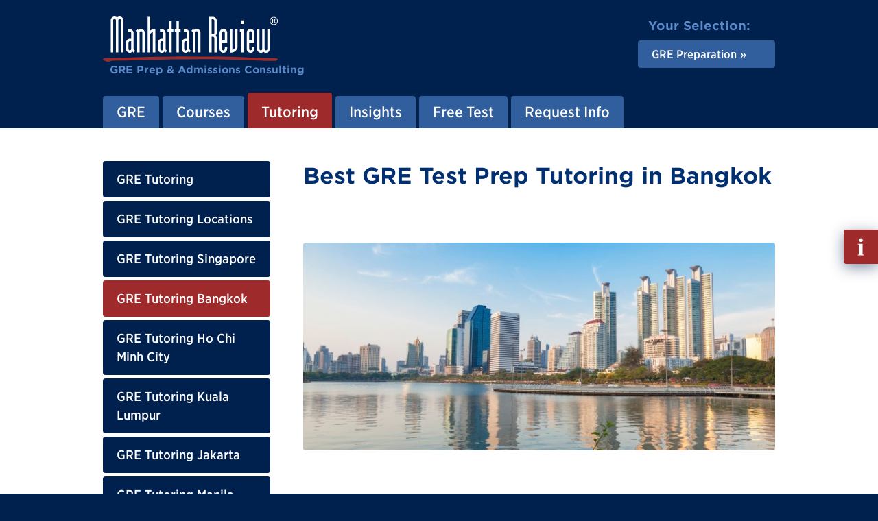

--- FILE ---
content_type: text/html; charset=utf-8
request_url: https://www.gmat.sg/bangkok-gre-tutoring/
body_size: 9097
content:
<!DOCTYPE html>
<html lang="en" class="mr-nojs" dir="ltr">
<head>
<meta charset="utf-8">
<!--
	Built by the Manhattan Review IT-Team.
    -~-~-~-~-~-~-~-~-~-~-~-~-~-~-~-~-~-~-~
	This website is powered by TYPO3 - inspiring people to share!
	TYPO3 is a free open source Content Management Framework initially created by Kasper Skaarhoj and licensed under GNU/GPL.
	TYPO3 is copyright 1998-2023 of Kasper Skaarhoj. Extensions are copyright of their respective owners.
	Information and contribution at https://typo3.org/
-->
<title>Best GRE Test Prep Tutoring in Bangkok</title>
<link as="font" rel="preload" type="font/woff2" href="/_assets/5b90a81696f472c06f98650c1a2c9867/Fonts/MR-Adelle-Bold.woff2">
<link as="font" rel="preload" type="font/woff2" href="/_assets/5b90a81696f472c06f98650c1a2c9867/Fonts/MR-Gotham-SSm-Book.woff2">
<link as="font" rel="preload" type="font/woff2" href="/_assets/5b90a81696f472c06f98650c1a2c9867/Fonts/MR-Gotham-SSm-Bold.woff2">
<link as="font" rel="preload" type="font/woff2" href="/_assets/5b90a81696f472c06f98650c1a2c9867/Fonts/MR-Gotham-Narrow-SSm-Bold.woff2">
<link as="font" rel="preload" type="font/woff2" href="/_assets/5b90a81696f472c06f98650c1a2c9867/Fonts/MR-Gotham-Narrow-SSm-Medium.woff2">
<link rel="stylesheet" href="/_assets/5b90a81696f472c06f98650c1a2c9867/Css/tx_frontend.css" media="all">
<link rel="stylesheet" href="/_assets/5b90a81696f472c06f98650c1a2c9867/Css/layout.css" media="all">
<link rel="stylesheet" href="/phpserv/css/wfv12.css" media="all">
<link rel="icon" sizes="any" href="/_assets/5b90a81696f472c06f98650c1a2c9867/Images/favicon.ico">
<link rel="icon" type="image/svg+xml" href="/_assets/5b90a81696f472c06f98650c1a2c9867/Images/favicon.svg">
<link rel="apple-touch-icon" href="/_assets/5b90a81696f472c06f98650c1a2c9867/Images/favicon-180x180.png">
<link rel="manifest" href="/manifest.webmanifest">
<meta name="robots" content="all" />
<meta http-equiv="x-ua-compatible" content="IE=edge">
<meta name="generator" content="TYPO3 CMS">
<meta name="description" content="Manhattan Review's private GRE tutors in Bangkok will help get you accepted into top graduate schools. We also offer GRE prep courses and practice tests.">
<meta name="viewport" content="width=device-width, initial-scale=1">
<meta property="og:title" content="GRE Tutoring Bangkok">
<meta property="og:description" content="Manhattan Review's private GRE tutors in Bangkok will help get you accepted into top graduate schools. We also offer GRE prep courses and practice tests.">
<meta property="og:type" content="website">
<meta property="og:image" content="https://www.manhattanreview.com/fileadmin/images/opengraph/Manhattan-Review-Test-Prep.jpg">
<meta property="og:image:width" content="1200">
<meta property="og:image:height" content="627">
<meta property="og:image:type" content="image/jpeg">
<meta property="og:image:alt" content="Manhattan Review Test Prep">
<meta property="og:url" content="https://www.gmat.sg/bangkok-gre-tutoring/">
<meta name="apple-mobile-web-app-capable" content="no">
<meta name="distribution" content="global">
<meta name="revisit-after" content="14 days">
<meta name="page-topic" content="education,career">
<meta name="language" content="english,en">
<meta name="title" content="GRE Tutoring Bangkok">
<meta name="date" content="2023-11-13">
<script src="/_assets/2a58d7833cb34b2a67d37f5b750aa297/JavaScript/default_frontend.js"></script>
<script src="/_assets/5b90a81696f472c06f98650c1a2c9867/JavaScript/main.js"></script>
<script src="/phpserv/js/wfv12.js"></script>
<script>
/*<![CDATA[*/ /*TS_inlineJS*/ (function(h) { h.className = h.className.replace('mr-nojs', 'mr-js'); h.setAttribute('data-mr-em-in-px', parseFloat(window.getComputedStyle(h)['fontSize'])); } ) (document.documentElement); /*]]>*/
</script>
<script>
/* Google Tag Manager */ (function(w,d,s,l,i){w[l]=w[l]||[];w[l].push({'gtm.start':new Date().getTime(),event:'gtm.js'});var f=d.getElementsByTagName(s)[0],j=d.createElement(s),dl=l!='dataLayer'?'&l='+l:'';j.async=true;j.src='https://www.googletagmanager.com/gtm.js?id='+i+dl;f.parentNode.insertBefore(j,f);})(window,document,'script','dataLayer','GTM-PQ5BFPT'); /* End Google Tag Manager */
</script>
<link rel="canonical" href="https://www.gmat.sg/bangkok-gre-tutoring/"/>
</head>
<body id="p2007" class="page_sub">
<!-- Google Tag Manager (noscript) -->
<noscript><iframe src="https://www.googletagmanager.com/ns.html?id=GTM-PQ5BFPT"
height="0" width="0" style="display:none;visibility:hidden"></iframe></noscript>
<!-- End Google Tag Manager (noscript) -->
<div class="mr-appear-page"></div>
<div class="mr-wrapper">
    <ul class="mr-nav-skip">
      <li><a href="#mr-page-content">Skip to content</a></li>
    </ul>
    <header id="mr-page-header" class="mr-header mr-clear">
      <div class="mr-wrap">
        <div class="mr-grid mr-grid-header">
          <div class="mr-grid-header-item-left">
		<!-- Output of lib.header.logo [begin] -->
			<div class="mr-header-logo"><a href="/" title="Link to homepage."><div class="mr-header-logo-image"><img src="/_assets/5b90a81696f472c06f98650c1a2c9867/Images/mr-header-logo-image.svg" width="512" height="132"   alt="Manhattan Review" ></div><div class="mr-header-logo-tagline">
                <p><strong>GRE Prep &amp; Admissions Consulting</strong></p>
              </div></a></div>
		<!-- Output of lib.header.logo [end] -->
          </div>
          <div class="mr-grid-header-item-right">
            <nav class="mr-grid mr-grid-header-select"><div class="mr-grid-header-select-title"><p><strong>Your Selection:</strong></p></div><div class="mr-grid-header-select-nav"><ul class="mr-nav-ver mr-nav-ver-header-select"><li class="mr-nav-ver-header-select-active mr-dropdown-wrap"><a href="/gre/" class="mr-dropdown" aria-haspopup="true" aria-expanded="false"><strong>GRE Preparation</strong></a><div class="mr-dropdown-content mr-dropdown-show-bottom" aria-hidden="true"><ul><li><a href="/gmat/">GMAT Preparation</a></li><li><a href="/gre/">GRE Preparation</a></li><li><a href="/lsat/">LSAT Preparation</a></li><li><a href="/sat/">SAT Preparation</a></li><li><a href="/act/">ACT Preparation</a></li><li><a href="/ssat/">SSAT Preparation</a></li><li><a href="/isee/">ISEE Preparation</a></li><li><a href="/toefl/">TOEFL Preparation</a></li><li><a href="/ielts/">IELTS Preparation</a></li></ul></div></li></ul></div></nav>
          </div>
        </div>
        <nav class="mr-header-nav">
		<!--  Output of lib.nav [begin] -->
			<a id="navigation"></a><ul class="mr-nav-hor mr-nav-hor-header"><li class="mr-dropdown-wrap"><a href="/gre/" class="mr-dropdown"><span>GRE</span></a><div class="mr-dropdown-content mr-dropdown-show-bottom" aria-hidden="true"><ul><li><a href="/gre/" title="Turbocharge your GRE Studying with Manhattan Review, the best GRE prep option available in Singapore. Find out more about our history and our industry-leading GRE instructors.">GRE Preparation</a></li><li><a href="/gre-info/">About the GRE</a></li></ul></div></li><li class="mr-dropdown-wrap"><a href="/gre-prep/" class="mr-dropdown"><span>Courses</span></a><div class="mr-dropdown-content mr-dropdown-show-bottom" aria-hidden="true"><ul><li><a href="/gre-prep/">GRE Courses</a></li><li><a href="/gre-prep-courses/">GRE Course Locations</a></li><li><a href="/gre-prep-courses-singapore/" title="Prepare for the GRE the smart way in Singapore with the help of Manhattan Review. We offer GRE test prep courses, practice tests, private tutoring, and more.">GRE Courses Singapore</a></li><li><a href="/gre-prep-courses-bangkok/" title="Manhattan Review&#039;s GRE prep courses, private tutoring, and practice tests produce top scores and successful admissions for students in Bangkok. Contact us to learn how we can help you reach your goals.">GRE Courses Bangkok</a></li><li><a href="/gre-prep-courses-ho-chi-minh-city/" title="Get ready for the GRE with Manhattan Review&#039;s GRE prep courses and private tutoring in Ho Chi Minh City. Let Manhattan Review show you how to receive the upper-percentile GRE scores that lead to graduate school acceptance.">GRE Courses Ho Chi Minh City</a></li><li><a href="/gre-prep-courses-kuala-lumpur/" title="Manhattan Review&#039;s GRE prep courses and private tutoring in Kuala Lumpur get the results our students want. Our effective and convenient GRE courses can be taken either on-site in Kuala Lumpur or online.">GRE Courses Kuala Lumpur</a></li><li><a href="/gre-prep-courses-jakarta/" title="Ace the GRE with Manhattan Review&#039;s prep courses and private tutoring in Jakarta. Our Jakarta GRE prep services get the best results for local applicants to graduate school.">GRE Courses Jakarta</a></li><li><a href="/gre-prep-courses-manila/" title="A full complement of GRE preparation services is available in Manila from Manhattan Review, a worldwide test preparation company. Our GRE prep classes and GRE private tutoring lead to graduate school acceptance.">GRE Courses Manila</a></li><li><a href="/gre-prep-courses-online/">GRE Courses Online</a></li></ul></div></li><li class="mr-nav-hor-header-active mr-dropdown-wrap"><a href="/gre-tutoring/" class="mr-dropdown"><span>Tutoring</span></a><div class="mr-dropdown-content mr-dropdown-show-bottom" aria-hidden="true"><ul><li><a href="/gre-tutoring/">GRE Tutoring</a></li><li><a href="/gre-tutoring-locations/">GRE Tutoring Locations</a></li><li><a href="/singapore-gre-tutoring/" title="Improve your GRE score with Manhattan Review&#039;s private GRE tutoring services in Singapore. Get a customized learning plan from an accomplished Singapore GRE tutor.">GRE Tutoring Singapore</a></li><li class="active"><a href="/bangkok-gre-tutoring/" title="Manhattan Review&#039;s private GRE tutors in Bangkok will help get you accepted into top graduate schools. We also offer GRE prep courses and practice tests.">GRE Tutoring Bangkok</a></li><li><a href="/ho-chi-minh-city-gre-tutoring/" title="Learn how to excel on the GRE with Manhattan Review&#039;s private GRE tutoring and GRE prep courses in Ho Chi Minh City. Get the best available Ho Chi Minh City GRE instruction for maximum GRE performance.">GRE Tutoring Ho Chi Minh City</a></li><li><a href="/kuala-lumpur-gre-tutoring/" title="With Manhattan Review&#039;s private GRE tutoring in Kuala Lumpur, your GRE scores can rise to the top. Our individual learning plans will make the most out of your prep time.">GRE Tutoring Kuala Lumpur</a></li><li><a href="/jakarta-gre-tutoring/" title="Manhattan Review&#039;s private GRE tutoring and GRE prep courses in Jakarta are trusted formulas for success. We help Jakarta students get accepted to their first-choice graduate programs with our outstanding local GRE prep services.">GRE Tutoring Jakarta</a></li><li><a href="/manila-gre-tutoring/" title="Manila students taking the GRE can dramatically improve their scores with Manhattan Review&#039;s private GRE tutoring and GRE prep classes. Get accepted to graduate school with our outstanding Manila GRE prep services.">GRE Tutoring Manila</a></li><li><a href="/online-gre-tutoring/">GRE Tutoring Online</a></li></ul></div></li><li class="mr-dropdown-wrap"><a href="/gre-insights/" class="mr-dropdown"><span>Insights</span></a><div class="mr-dropdown-content mr-dropdown-show-bottom" aria-hidden="true"><ul><li><a href="/gre-insights/">Overview</a></li></ul></div></li><li class="mr-dropdown-wrap"><a href="/free-gre-practice-test/" class="mr-dropdown"><span>Free Test</span></a><div class="mr-dropdown-content mr-dropdown-show-bottom" aria-hidden="true"><ul><li><a href="/free-gre-practice-test/">Free GRE Practice Test</a></li></ul></div></li><li class="mr-dropdown-wrap"><a href="/gre-request/" class="mr-dropdown"><span>Request Info</span></a><div class="mr-dropdown-content mr-dropdown-show-bottom" aria-hidden="true"><ul><li><a href="/gre-request/">Request Info</a></li></ul></div></li></ul>
		<!--  Output of lib.nav [end] -->
        </nav>
        <div class="mr-header-nav-mobile">
          <button class="mr-toggle-click mr-toggle-off" data-mr-toggle-target="mr-header-nav-mobile">
            <span class="mr-header-nav-mobile-icon"><span></span></span>
            <span class="mr-header-nav-mobile-text">Menu</span>
          </button>
        </div>
        <div id="mr-header-nav-mobile" class="mr-toggle mr-toggle-off-animate-left">
            <div class="mr-header-nav-mobile-wrap">
                <div class="mr-nav-multilevel mr-nav-ver-mobile-wrap">
                    <nav class="mr-nav-multilevel-track">
                            <ul class="mr-nav-multilevel-root mr-nav-ver mr-nav-ver-mobile">
                                <li class="IFSUB"><div class="mr-nav-multilevel-nav-wrap mr-nav-ver-mobile-nav"><a href="/gre/"><strong>GRE</strong></a><div class="mr-nav-multilevel-nav-show"><button><span class="mr-display-reader-only">Show sub pages menu</span> »</button></div></div><div class="mr-nav-multilevel-sub">
                        <div class="mr-nav-multilevel-nav-wrap mr-nav-ver-mobile-sub-header">
                            <div class="mr-nav-multilevel-nav-hide">
                                <button>« <span class="mr-display-reader-only">Hide this sub pages menu</span></button>
                            </div>
                            <div class="mr-nav-ver-mobile-sub-title">
                                <p><strong>GRE</strong></p>
                            </div>
                        </div><ul class="level-2"><li class="NO"><a href="/gre/">GRE Preparation</a></li><li class="NO"><a href="/gre-info/">About the GRE</a></li></ul></div></li><li class="IFSUB"><div class="mr-nav-multilevel-nav-wrap mr-nav-ver-mobile-nav"><a href="/gre-prep/"><strong>Courses</strong></a><div class="mr-nav-multilevel-nav-show"><button><span class="mr-display-reader-only">Show sub pages menu</span> »</button></div></div><div class="mr-nav-multilevel-sub">
                        <div class="mr-nav-multilevel-nav-wrap mr-nav-ver-mobile-sub-header">
                            <div class="mr-nav-multilevel-nav-hide">
                                <button>« <span class="mr-display-reader-only">Hide this sub pages menu</span></button>
                            </div>
                            <div class="mr-nav-ver-mobile-sub-title">
                                <p><strong>Courses</strong></p>
                            </div>
                        </div><ul class="level-2"><li class="NO"><a href="/gre-prep/">GRE Courses</a></li><li class="NO"><a href="/gre-prep-courses/">GRE Course Locations</a></li><li class="NO"><a href="/gre-prep-courses-singapore/">GRE Courses Singapore</a></li><li class="NO"><a href="/gre-prep-courses-bangkok/">GRE Courses Bangkok</a></li><li class="NO"><a href="/gre-prep-courses-ho-chi-minh-city/">GRE Courses Ho Chi Minh City</a></li><li class="NO"><a href="/gre-prep-courses-kuala-lumpur/">GRE Courses Kuala Lumpur</a></li><li class="NO"><a href="/gre-prep-courses-jakarta/">GRE Courses Jakarta</a></li><li class="NO"><a href="/gre-prep-courses-manila/">GRE Courses Manila</a></li><li class="NO"><a href="/gre-prep-courses-online/">GRE Courses Online</a></li></ul></div></li><li class="mr-nav-ver-mobile-trail ACTIFSUB"><div class="mr-nav-multilevel-nav-wrap mr-nav-ver-mobile-nav"><a href="/gre-tutoring/"><strong>Tutoring</strong></a><div class="mr-nav-multilevel-nav-show"><button><span class="mr-display-reader-only">Show sub pages menu</span> »</button></div></div><div class="mr-nav-multilevel-sub">
                        <div class="mr-nav-multilevel-nav-wrap mr-nav-ver-mobile-sub-header">
                            <div class="mr-nav-multilevel-nav-hide">
                                <button>« <span class="mr-display-reader-only">Hide this sub pages menu</span></button>
                            </div>
                            <div class="mr-nav-ver-mobile-sub-title">
                                <p><strong>Tutoring</strong></p>
                            </div>
                        </div><ul class="level-2"><li class="NO"><a href="/gre-tutoring/">GRE Tutoring</a></li><li class="NO"><a href="/gre-tutoring-locations/">GRE Tutoring Locations</a></li><li class="NO"><a href="/singapore-gre-tutoring/">GRE Tutoring Singapore</a></li><li class="mr-nav-ver-mobile-trail mr-nav-ver-mobile-active mr-nav-multilevel-preset CUR"><a href="/bangkok-gre-tutoring/"><strong>GRE Tutoring Bangkok</strong></a></li><li class="NO"><a href="/ho-chi-minh-city-gre-tutoring/">GRE Tutoring Ho Chi Minh City</a></li><li class="NO"><a href="/kuala-lumpur-gre-tutoring/">GRE Tutoring Kuala Lumpur</a></li><li class="NO"><a href="/jakarta-gre-tutoring/">GRE Tutoring Jakarta</a></li><li class="NO"><a href="/manila-gre-tutoring/">GRE Tutoring Manila</a></li><li class="NO"><a href="/online-gre-tutoring/">GRE Tutoring Online</a></li></ul></div></li><li class="IFSUB"><div class="mr-nav-multilevel-nav-wrap mr-nav-ver-mobile-nav"><a href="/gre-insights/"><strong>Insights</strong></a><div class="mr-nav-multilevel-nav-show"><button><span class="mr-display-reader-only">Show sub pages menu</span> »</button></div></div><div class="mr-nav-multilevel-sub">
                        <div class="mr-nav-multilevel-nav-wrap mr-nav-ver-mobile-sub-header">
                            <div class="mr-nav-multilevel-nav-hide">
                                <button>« <span class="mr-display-reader-only">Hide this sub pages menu</span></button>
                            </div>
                            <div class="mr-nav-ver-mobile-sub-title">
                                <p><strong>Insights</strong></p>
                            </div>
                        </div><ul class="level-2"><li class="NO"><a href="/gre-insights/">Overview</a></li></ul></div></li><li class="IFSUB"><div class="mr-nav-multilevel-nav-wrap mr-nav-ver-mobile-nav"><a href="/free-gre-practice-test/"><strong>Free Test</strong></a><div class="mr-nav-multilevel-nav-show"><button><span class="mr-display-reader-only">Show sub pages menu</span> »</button></div></div><div class="mr-nav-multilevel-sub">
                        <div class="mr-nav-multilevel-nav-wrap mr-nav-ver-mobile-sub-header">
                            <div class="mr-nav-multilevel-nav-hide">
                                <button>« <span class="mr-display-reader-only">Hide this sub pages menu</span></button>
                            </div>
                            <div class="mr-nav-ver-mobile-sub-title">
                                <p><strong>Free Test</strong></p>
                            </div>
                        </div><ul class="level-2"><li class="NO"><a href="/free-gre-practice-test/">Free GRE Practice Test</a></li></ul></div></li><li class="IFSUB"><div class="mr-nav-multilevel-nav-wrap mr-nav-ver-mobile-nav"><a href="/gre-request/"><strong>Request Info</strong></a><div class="mr-nav-multilevel-nav-show"><button><span class="mr-display-reader-only">Show sub pages menu</span> »</button></div></div><div class="mr-nav-multilevel-sub">
                        <div class="mr-nav-multilevel-nav-wrap mr-nav-ver-mobile-sub-header">
                            <div class="mr-nav-multilevel-nav-hide">
                                <button>« <span class="mr-display-reader-only">Hide this sub pages menu</span></button>
                            </div>
                            <div class="mr-nav-ver-mobile-sub-title">
                                <p><strong>Request Info</strong></p>
                            </div>
                        </div><ul class="level-2"><li class="NO"><a href="/gre-request/">Request Info</a></li></ul></div></li>
                            </ul>
                    </nav>
                </div>
            </div>
        </div>
      </div>
    </header>
  <main id="mr-page-content" class="mr-main mr-clear">
    <div class="mr-wrap">
      <div class="mr-grid mr-grid-main">
        <aside class="mr-grid-main-item-sidebar">
		<!-- Output of lib.submenu.10 [begin] -->
			<div class="mr-main-sidebar-nav"><ul class="mr-nav-ver mr-nav-ver-main-sidebar">
		<!-- Output of lib.submenu.10.30 [begin] -->
			<li><a href="/gre-tutoring/" class="mr-tool-a11y-outline">GRE Tutoring</a></li><li><a href="/gre-tutoring-locations/" class="mr-tool-a11y-outline">GRE Tutoring Locations</a></li><li><a href="/singapore-gre-tutoring/" class="mr-tool-a11y-outline" title="Improve your GRE score with Manhattan Review&#039;s private GRE tutoring services in Singapore. Get a customized learning plan from an accomplished Singapore GRE tutor.">GRE Tutoring Singapore</a></li><li class="mr-nav-ver-main-sidebar-active"><a href="/bangkok-gre-tutoring/" class="mr-tool-a11y-outline" title="Manhattan Review&#039;s private GRE tutors in Bangkok will help get you accepted into top graduate schools. We also offer GRE prep courses and practice tests.">GRE Tutoring Bangkok</a></li><li><a href="/ho-chi-minh-city-gre-tutoring/" class="mr-tool-a11y-outline" title="Learn how to excel on the GRE with Manhattan Review&#039;s private GRE tutoring and GRE prep courses in Ho Chi Minh City. Get the best available Ho Chi Minh City GRE instruction for maximum GRE performance.">GRE Tutoring Ho Chi Minh City</a></li><li><a href="/kuala-lumpur-gre-tutoring/" class="mr-tool-a11y-outline" title="With Manhattan Review&#039;s private GRE tutoring in Kuala Lumpur, your GRE scores can rise to the top. Our individual learning plans will make the most out of your prep time.">GRE Tutoring Kuala Lumpur</a></li><li><a href="/jakarta-gre-tutoring/" class="mr-tool-a11y-outline" title="Manhattan Review&#039;s private GRE tutoring and GRE prep courses in Jakarta are trusted formulas for success. We help Jakarta students get accepted to their first-choice graduate programs with our outstanding local GRE prep services.">GRE Tutoring Jakarta</a></li><li><a href="/manila-gre-tutoring/" class="mr-tool-a11y-outline" title="Manila students taking the GRE can dramatically improve their scores with Manhattan Review&#039;s private GRE tutoring and GRE prep classes. Get accepted to graduate school with our outstanding Manila GRE prep services.">GRE Tutoring Manila</a></li><li><a href="/online-gre-tutoring/" class="mr-tool-a11y-outline">GRE Tutoring Online</a></li>
		<!-- Output of lib.submenu.10.30 [end] -->
			</ul></div>
		<!-- Output of lib.submenu.10 [end] -->
            
    <div class="mr-main-sidebar-media">
        <div class="mr-main-sidebar-media-title">
            <h4>Our Books</h4>
        </div>
        <div class="mr-main-sidebar-media-content">
        <ul class="mr-main-sidebar-media-content-list">
                    <li><img src="/fileadmin/images/gre/books/Manhattan-Review-GRE-Geometry-600px.jpg" width="390" height="504" alt="" /></li>
        </ul>
        </div>
    </div>
            
                
    <div class="mr-main-sidebar-media">
        <div class="mr-main-sidebar-media-title">
            <h4>As Seen In</h4>
        </div>
        <div class="mr-main-sidebar-media-content">
        <ul class="mr-main-sidebar-media-content-list">
                    <li><img src="/fileadmin/images/press/2020/media-icon-businessweek.svg" width="390" height="104" alt="" /></li>
                    <li><img src="/fileadmin/images/press/2020/media-icon-thetimes.svg" width="390" height="104" alt="" /></li>
                    <li><img src="/fileadmin/images/press/2020/media-icon-newsweek.svg" width="390" height="104" alt="" /></li>
                    <li><img src="/fileadmin/images/press/2020/media-icon-theindependent.svg" width="390" height="104" alt="" /></li>
                    <li><img src="/fileadmin/images/press/2020/media-icon-ftd.svg" width="390" height="104" alt="" /></li>
                    <li><img src="/fileadmin/images/press/2020/media-icon-faz.svg" width="390" height="104" alt="" /></li>
                    <li><img src="/fileadmin/images/press/2020/media-icon-sueddeutsche.svg" width="390" height="104" alt="" /></li>
        </ul>
        </div>
    </div>
            
        </aside>
        <div class="mr-grid-main-item-content">
          <section class="mr-block-text">
            <div class="contentbox_title"><h1>Best GRE Test Prep Tutoring in Bangkok</h1></div>
                
            
    <div class="ce-textpic ce-center ce-above">
        
        <img
            src="/fileadmin/images/locations/gre-tutoring-bangkok-680x300.jpg"
            width="680"
            height="300"
            alt="GRE Tutoring in Bangkok"
            title="GRE Tutoring in Bangkok"
            class="image-embed-item"
            loading="lazy" />
    
    </div>
            
                
            
    <p>Manhattan Review's one-on-one Graduate Record Examination (GRE) tutoring in Bangkok has helped numerous students gain admission into graduate programs in the United States, Europe, Asia, and almost everywhere else that the test is required. Our tutors develop individualized teaching plans for each client that consider several factors, such as target school, field of study, learning style, and academic strengths and weaknesses. This personalized approach allows us to produce outstanding results while streamlining the test preparation process to fall within a reasonable range of time and effort.
</p>
<p>Manhattan Review's targeted instruction makes use of our extensive research on admissions data to prepare our clients for the requirements at their chosen schools. Some schools place greater weight on the GRE than others, and we consider all aspects of our students' background in order to determine the GRE scores that are necessary in each specific case. Applicants to Cornell University, for example, where the graduate acceptance rate is approximately one in five, generally score in the 80th percentile or above in each of the test's three areas (verbal reasoning, quantitative reasoning, and analytical writing). Arizona State University, which accepts more than half of its graduate applicants, has similar general numbers for quantitative reasoning and analytical writing, but an average verbal reasoning score in the 60th percentile. The definition of a "good" GRE score also varies considerably by discipline, with the sciences placing more emphasis on the quantitative score and the liberal arts more concerned with verbal ability. Manhattan Review's extensive analysis of each client's individual situation ensures that our tutors have all the information they need in order to make the most of their tutoring sessions.
</p>
<p>Manhattan Review's unique tutoring methods have helped our Bangkok students meet or exceed the average GRE scores for individual departments at selective universities and gain acceptance into Harvard, Columbia, the University of Pennsylvania, and other top graduate programs around the world. Many of our former GRE clients have completed their degrees and now work in a variety of fields for companies such as Microsoft, MetLife, and Comcast, in addition to Rose Media and Entertainment, Krung Thai Bank, Pace Development, and other prominent Bangkok firms. Other Bangkok GRE clients have entered the public sector in the areas of education, governmental service, and advocacy. Manhattan Review has helped launch careers in almost every profession. Contact us today to get started on achieving your goals!</p>
            

<div class="ds">
<div class="ds-scope" itemscope>
<div id="co_list">
<div class="ds-list">
<div class="ds-list-service">
<div class="ds-list-group">
<h3>GRE Private Tutoring</h3>
<p class="ds-list-group-title-description">Hours package 12 to 48 hours, Personalized 1-on-1 Tutoring, In Person or Live Online</p>
<div class="ds-list-table">
<ul class="ds-list-table-list"><li class="ds-width-1-1 ds-width-small-3-4"><div class="ds-list-table-list-item-inner"><p><a href="/enroll/?eid=8141&amp;entry=eJzTT0rMS8_Oz9ZNL0rVLSktyS_KzEvXBwBePwhQ#co" rel="nofollow">GRE Tutoring</a></p><p><b>Bangkok, Thailand</b></p></div></li><li class="ds-width-1-1 ds-width-small-1-4"><div class="ds-list-table-list-item-inner"><p>Hours package</p></div></li></ul>
<ul class="ds-list-table-list"><li class="ds-width-1-1 ds-width-small-3-4"><div class="ds-list-table-list-item-inner"><p><a href="/enroll/?eid=39&amp;entry=eJzTT0rMS8_Oz9ZNL0rVLSktyS_KzEvXBwBePwhQ#co" rel="nofollow">GRE Tutoring</a></p><p><b>Online</b></p></div></li><li class="ds-width-1-1 ds-width-small-1-4"><div class="ds-list-table-list-item-inner"><p>Hours package</p></div></li></ul>
</div>
</div>
<div class="ds-list-group">
<h3>GRE Private Course</h3>
<p class="ds-list-group-title-description">12 hours in total, Personalized 1-on-1 Course, In Person or Live Online</p>
<div class="ds-list-table">
<ul class="ds-list-table-list"><li class="ds-width-1-1 ds-width-small-3-4"><div class="ds-list-table-list-item-inner"><p><a href="/enroll/?eid=8139&amp;entry=eJzTT0rMS8_Oz9ZNL0rVLSktyS_KzEvXBwBePwhQ#co" rel="nofollow">GRE Private Course</a></p><p><b>Bangkok, Thailand</b></p></div></li><li class="ds-width-1-1 ds-width-small-1-4"><div class="ds-list-table-list-item-inner"><p>$1,590.00</p></div></li></ul>
<ul class="ds-list-table-list"><li class="ds-width-1-1 ds-width-small-3-4"><div class="ds-list-table-list-item-inner"><p><a href="/enroll/?eid=29&amp;entry=eJzTT0rMS8_Oz9ZNL0rVLSktyS_KzEvXBwBePwhQ#co" rel="nofollow">GRE Private Course</a></p><p><b>Online</b></p></div></li><li class="ds-width-1-1 ds-width-small-1-4"><div class="ds-list-table-list-item-inner"><p>$1,590.00</p></div></li></ul>
</div>
</div>
</div>
<div class="ds-list-testimonial"><div class="ds-list-testimonial-grid"><div class="ds-list-testimonial-grid-image"><img src="/phpserv/images/students/gre-prep-course-jackson.jpg" width="100" height="132" alt="GRE Prep Course Bangkok - Photo of Student Jackson" style="border:0;" /></div><div class="ds-list-testimonial-grid-text"><p><em>I was most impressed with how efficient Vince was with everything, he came prepared and he knew what he was talking about. I liked the efficiency. I already came in with a good idea with what I needed to work on and Vince was great in attacking my weaknesses. I cannot think of anything I disliked or that he could improve about his teaching style.</em><br /><strong>- Jackson (This student took our GRE Tutoring)</strong></p></div></div></div>
<div class="ds-list-address">
<h3>Bangkok</h3>
<div class="ds-list-address-text">
<p>Primary Course Venue:<br />
<br />
Sheraton Grande Sukhumvit<br />
250 Sukhumvit Road<br />
Bangkok 10110, Thailand<br />
<br />
Phone: +66-6-0003-5529<br />
<br />
NOTE: We do NOT typically have staff at the venue, so email us before visiting the venue.</p>
</div>
<script>
<!--
function initialize(){var isDraggable = (Math.max(document.documentElement.clientWidth,window.innerWidth || 0)) > 480 ? true : false;var myLatlng = new google.maps.LatLng(13.737342,100.559621);var myOptions = {zoom:14,center:myLatlng,mapTypeId:google.maps.MapTypeId.ROADMAP,scrollwheel:false,draggable:isDraggable};var myMap = new google.maps.Map(document.getElementById('ds-list-address-map'),myOptions);var myMarker = new google.maps.Marker({position:myLatlng,map:myMap});}
function loadScript(){var script = document.createElement('script');var prefix = ('https:' == document.location.protocol ? 'https://' : 'http://');script.src = prefix+'maps.google.com/maps/api/js?key=AIzaSyBrigtOcwaI-fpKfOtm7UbiiREjyR_Wx1c'+'&callback=initialize';document.body.appendChild(script);}
window.onload = loadScript;
-->
</script>
<div class="ds-list-address-map-wrapper">
<div id="ds-list-address-map" class="ds-list-address-map" style=""></div>
</div>
</div>
<div class="ds-list-video"><div itemprop="video" itemscope itemtype="http://schema.org/VideoObject"><h3><span itemprop="name"><a href="https://vimeo.com/844151515" target="_blank">GRE Prep - Perdiba - Would you recommend us?</a></span></h3><meta itemprop="embedURL" content="https://player.vimeo.com/video/844151515" /><meta itemprop="uploadDate" content="2015-05-29" /><meta itemprop="description" content="Manhattan Review - Customer Testimonial - GRE Prep - Perdiba - Would you recommend us?" /><meta itemprop="thumbnailUrl" content="https://www.gmat.sg/phpserv/images/clipthumb_ZBnxmBhPZy8.jpg" /><div class="ds-list-video-object-spacing"><div class="ds-list-video-object-wrapper"><iframe class="ds-list-video-object" src="https://player.vimeo.com/video/844151515" title="GRE Prep - Perdiba - Would you recommend us?" loading="lazy"></iframe></div></div><script async src="https://player.vimeo.com/api/player.js"></script></div></div>
</div>
</div>
</div>
</div>

            
            
                    <h2 class="">
                        Meet a Bangkok GRE Tutor: Paige B.
                    </h2>
            
            
    <p>Paige B. was born and raised in Melbourne, Australia. She holds a BA in cultural studies from the University of Sydney's School of Philosophical and Historical Inquiry and an MA in Folklore from the University of California Berkeley. She spent five years as a private school teacher in her native country while simultaneously tutoring students for Manhattan Review in Melbourne. She moved to Bangkok a few years ago to pursue research for a book on 19th-century Thai culture and help prepare local students for the GRE.
</p>
<p>Paige's students cite her expertise on cultural issues as an important element of her effectiveness as an educator. "Paige really makes an effort to understand who the Thai people are, and this makes her teaching connect with her students," said one successful Bangkok applicant to a graduate program at Yale. "She doesn't simply impose her own worldview on her tutoring sessions, and her sensitivity makes all of the tasks associated with GRE prep easier." Paige spends her free time volunteering for an organization devoted to providing clean drinking water to the developing world, touring the local art museums, and studying several different martial arts.</p>
            
          </section>
        </div>
      </div>
    </div>
  </main>
    <div class="mr-button-info"><a href="https://www.manhattanreview.com/info/?ref=gmat.sg" target="_blank"><span class="mr-display-reader-only">Fill out Info Request</span></a></div>
    <footer id="mr-page-footer" class="mr-footer mr-clear">
        <div class="mr-footer-intro mr-clear">
    <div class="mr-wrap mr-footer-intro-wrap">
      <div class="mr-grid mr-grid-footer-intro">
        <div class="mr-grid-footer-intro-item-left">
          <div class="mr-grid mr-grid-footer-info">
            <div class="mr-grid-footer-info-image"><img src="/_assets/5b90a81696f472c06f98650c1a2c9867/Images/mr-grid-footer-info-image-chat.svg" width="65" height="60"   alt="Chat Icon" ></div><div class="mr-grid-footer-info-text"><p><strong>Free Consultation: <span><a href="tel:+65-3158-2571">+65-3158-2571</a></span></strong></p></div>
          </div>
        </div>
        <div class="mr-grid-footer-intro-item-right">
          <div class="mr-footer-intro-social"><ul class="mr-nav-hor mr-nav-hor-footer-intro-social"><li class="mr-dropdown-wrap"><a href="https://twitter.com/ManhattanReview" target="_blank" rel="noreferrer noopener" aria-haspopup="true" aria-expanded="false" class="mr-dropdown"><span class="mr-display-reader-only">Manhattan Review on Facebook</span><img src="/_assets/5b90a81696f472c06f98650c1a2c9867/Images/mr-footer-intro-social-icon-twitter.svg" width="40" height="40"   alt="Twitter" title="Twitter" ></a><div class="mr-dropdown-content mr-dropdown-show-top" aria-hidden="true"><ul><li><a href="https://twitter.com/ManhattanReview" target="_blank" rel="noreferrer noopener" title="Company"><span class="mr-display-reader-only">Channel</span>Company<img src="/_assets/5b90a81696f472c06f98650c1a2c9867/Images/mr-footer-intro-social-icon-twitter.svg" width="32" height="32"   alt="Manhattan Review Company on Facebook" title="Manhattan Review Company on Facebook" ></a></li><li><a href="https://twitter.com/ManRevGMAT" target="_blank" rel="noreferrer noopener" title="GMAT"><span class="mr-display-reader-only">Channel</span>GMAT<img src="/_assets/5b90a81696f472c06f98650c1a2c9867/Images/mr-footer-intro-social-icon-twitter.svg" width="32" height="32"   alt="Manhattan Review GMAT on Facebook" title="Manhattan Review GMAT on Facebook" ></a></li><li><a href="https://twitter.com/ManRevGRE" target="_blank" rel="noreferrer noopener" title="GRE"><span class="mr-display-reader-only">Channel</span>GRE<img src="/_assets/5b90a81696f472c06f98650c1a2c9867/Images/mr-footer-intro-social-icon-twitter.svg" width="32" height="32"   alt="Manhattan Review GRE on Facebook" title="Manhattan Review GRE on Facebook" ></a></li><li><a href="https://twitter.com/ManRevLSAT" target="_blank" rel="noreferrer noopener" title="LSAT"><span class="mr-display-reader-only">Channel</span>LSAT<img src="/_assets/5b90a81696f472c06f98650c1a2c9867/Images/mr-footer-intro-social-icon-twitter.svg" width="32" height="32"   alt="Manhattan Review LSAT on Facebook" title="Manhattan Review LSAT on Facebook" ></a></li><li><a href="https://twitter.com/ManRevSAT" target="_blank" rel="noreferrer noopener" title="SAT"><span class="mr-display-reader-only">Channel</span>SAT<img src="/_assets/5b90a81696f472c06f98650c1a2c9867/Images/mr-footer-intro-social-icon-twitter.svg" width="32" height="32"   alt="Manhattan Review SAT on Facebook" title="Manhattan Review SAT on Facebook" ></a></li><li><a href="https://twitter.com/ManhattanTOEFL" target="_blank" rel="noreferrer noopener" title="TOEFL"><span class="mr-display-reader-only">Channel</span>TOEFL<img src="/_assets/5b90a81696f472c06f98650c1a2c9867/Images/mr-footer-intro-social-icon-twitter.svg" width="32" height="32"   alt="Manhattan Review TOEFL on Facebook" title="Manhattan Review TOEFL on Facebook" ></a></li></ul></div></li><li class="mr-dropdown-wrap"><a href="https://www.facebook.com/ManhattanReview" target="_blank" rel="noreferrer noopener" aria-haspopup="true" aria-expanded="false" class="mr-dropdown"><span class="mr-display-reader-only">Manhattan Review on Facebook</span><img src="/_assets/5b90a81696f472c06f98650c1a2c9867/Images/mr-footer-intro-social-icon-facebook.svg" width="40" height="40"   alt="Facebook" title="Facebook" ></a><div class="mr-dropdown-content mr-dropdown-show-top" aria-hidden="true"><ul><li><a href="https://www.facebook.com/ManhattanReview" target="_blank" rel="noreferrer noopener" title="Company"><span class="mr-display-reader-only">Channel</span>Company<img src="/_assets/5b90a81696f472c06f98650c1a2c9867/Images/mr-footer-intro-social-icon-facebook.svg" width="32" height="32"   alt="Manhattan Review Company on Facebook" title="Manhattan Review Company on Facebook" ></a></li><li><a href="https://www.facebook.com/ManRevGMAT" target="_blank" rel="noreferrer noopener" title="GMAT"><span class="mr-display-reader-only">Channel</span>GMAT<img src="/_assets/5b90a81696f472c06f98650c1a2c9867/Images/mr-footer-intro-social-icon-facebook.svg" width="32" height="32"   alt="Manhattan Review GMAT on Facebook" title="Manhattan Review GMAT on Facebook" ></a></li><li><a href="https://www.facebook.com/ManRevGRE" target="_blank" rel="noreferrer noopener" title="GRE"><span class="mr-display-reader-only">Channel</span>GRE<img src="/_assets/5b90a81696f472c06f98650c1a2c9867/Images/mr-footer-intro-social-icon-facebook.svg" width="32" height="32"   alt="Manhattan Review GRE on Facebook" title="Manhattan Review GRE on Facebook" ></a></li><li><a href="https://www.facebook.com/ManRevLSAT" target="_blank" rel="noreferrer noopener" title="LSAT"><span class="mr-display-reader-only">Channel</span>LSAT<img src="/_assets/5b90a81696f472c06f98650c1a2c9867/Images/mr-footer-intro-social-icon-facebook.svg" width="32" height="32"   alt="Manhattan Review LSAT on Facebook" title="Manhattan Review LSAT on Facebook" ></a></li><li><a href="https://www.facebook.com/ManhattanSAT" target="_blank" rel="noreferrer noopener" title="SAT"><span class="mr-display-reader-only">Channel</span>SAT<img src="/_assets/5b90a81696f472c06f98650c1a2c9867/Images/mr-footer-intro-social-icon-facebook.svg" width="32" height="32"   alt="Manhattan Review SAT on Facebook" title="Manhattan Review SAT on Facebook" ></a></li><li><a href="https://www.facebook.com/ManhattanTOEFL" target="_blank" rel="noreferrer noopener" title="TOEFL"><span class="mr-display-reader-only">Channel</span>TOEFL<img src="/_assets/5b90a81696f472c06f98650c1a2c9867/Images/mr-footer-intro-social-icon-facebook.svg" width="32" height="32"   alt="Manhattan Review TOEFL on Facebook" title="Manhattan Review TOEFL on Facebook" ></a></li></ul></div></li><li class="mr-dropdown-wrap"><a href="https://www.instagram.com/manrev99/" target="_blank" rel="noreferrer noopener" aria-haspopup="true" aria-expanded="false"><span class="mr-display-reader-only">Manhattan Review on Facebook</span><img src="/_assets/5b90a81696f472c06f98650c1a2c9867/Images/mr-footer-intro-social-icon-instagram.svg" width="40" height="40"   alt="Instagram" title="Instagram" ></a></li><li class="mr-dropdown-wrap"><a href="https://www.youtube.com/user/ManhattanReview" target="_blank" rel="noreferrer noopener" aria-haspopup="true" aria-expanded="false" class="mr-dropdown"><span class="mr-display-reader-only">Manhattan Review on Facebook</span><img src="/_assets/5b90a81696f472c06f98650c1a2c9867/Images/mr-footer-intro-social-icon-youtube.svg" width="40" height="40"   alt="Youtube" title="Youtube" ></a><div class="mr-dropdown-content mr-dropdown-show-top" aria-hidden="true"><ul class="social-links social-links-youtube linklist"><li class="first"><a href="https://www.youtube.com/manhattanreview" target="_blank" rel="noreferrer noopener" title="Company"><span class="mr-display-reader-only">Channel</span>Company<img src="/_assets/5b90a81696f472c06f98650c1a2c9867/Images/mr-footer-intro-social-icon-youtube.svg" width="32" height="32"   alt="Manhattan Review Company on Facebook" title="Manhattan Review Company on Facebook" ></a></li><li class="last"><a href="https://www.youtube.com/mgmat" target="_blank" rel="noreferrer noopener" title="GMAT"><span class="mr-display-reader-only">Channel</span>GMAT<img src="/_assets/5b90a81696f472c06f98650c1a2c9867/Images/mr-footer-intro-social-icon-youtube.svg" width="32" height="32"   alt="Manhattan Review GMAT on Facebook" title="Manhattan Review GMAT on Facebook" ></a></li></ul></div></li></ul></div>
        </div>
      </div>
    </div>
  </div>
  <div class="mr-footer-content mr-clear">
    <div class="mr-wrap mr-footer-content-wrap">
      <div class="mr-grid mr-grid-footer-content mr-grid-items-content-fit">
        <div>
            <div id="c16921" class="frame frame-default frame-type-text frame-layout-0">
    
                    <h4 class="">
                        Select your Destination
                    </h4>
        
    <ul><li><a href="/gmat/">GMAT Preparation</a></li><li><a href="/gre/">GRE Preparation</a></li><li><a href="/lsat/">LSAT Preparation</a></li><li><a href="/sat/">SAT Preparation</a></li><li><a href="/act/">ACT Preparation</a></li><li><a href="/ssat/">SSAT Preparation</a></li><li><a href="/isee/">ISEE Preparation</a></li><li><a href="/toefl/">TOEFL Preparation</a></li><li><a href="/ielts/">IELTS Preparation</a></li></ul>
            </div>
        </div>
        <div>
            <div id="c19882" class="frame frame-default frame-type-shortcut frame-layout-0">
                
            
          
                    <h4 class="">
                        Manhattan Review
                    </h4>
        
    <ul class="destination">
 	<li><a href="/about-us/">Company Info</a></li>
 	<li><a href="/jobs/">Jobs / Human Resources</a></li>
 	<li><a href="/locations/">Locations</a></li>
 	<li><a href="/trademarks/">Trademarks</a></li>
 	<li><a href="/disclaimer/">Disclaimer</a></li>
 	<li><a href="/privacy/">Privacy Policy</a></li>
 	<li><a href="/contact/">Contact Us</a></li>
</ul>
            
            </div>
        </div>
        <div>
                
        
                    <h4 class="">
                        Singapore Headquarters
                    </h4>
        
    <p>Manhattan Review<br>27 Bencoolen Street<br>Bencoolen House #09-29, Suite 7<br>Singapore 189620</p>
<p>Course Venue:</p>
<p>Kembangan Plaza<br>18 Jalan Masjid<br>Singapore 418944<br><br>Email: <a href="mailto:info@gmat.sg" class="mail">info@gmat.sg</a><br>Phone: +65-3158-2571</p>
            
        </div>
      </div>
      <div class="mr-footer-copyright">
        <p>&copy; 1999&ndash;2026&nbsp;Manhattan Review</p>
      </div>
    </div>
  </div>
    </footer>
</div>
</body></html>

--- FILE ---
content_type: text/html; charset=UTF-8
request_url: https://player.vimeo.com/video/844151515
body_size: 6694
content:
<!DOCTYPE html>
<html lang="en">
<head>
  <meta charset="utf-8">
  <meta name="viewport" content="width=device-width,initial-scale=1,user-scalable=yes">
  
  <link rel="canonical" href="https://player.vimeo.com/video/844151515">
  <meta name="googlebot" content="noindex,indexifembedded">
  
  
  <title>GMAT Prep - Perdiba - Would you recommend us on Vimeo</title>
  <style>
      body, html, .player, .fallback {
          overflow: hidden;
          width: 100%;
          height: 100%;
          margin: 0;
          padding: 0;
      }
      .fallback {
          
              background-color: transparent;
          
      }
      .player.loading { opacity: 0; }
      .fallback iframe {
          position: fixed;
          left: 0;
          top: 0;
          width: 100%;
          height: 100%;
      }
  </style>
  <link rel="modulepreload" href="https://f.vimeocdn.com/p/4.46.25/js/player.module.js" crossorigin="anonymous">
  <link rel="modulepreload" href="https://f.vimeocdn.com/p/4.46.25/js/vendor.module.js" crossorigin="anonymous">
  <link rel="preload" href="https://f.vimeocdn.com/p/4.46.25/css/player.css" as="style">
</head>

<body>


<div class="vp-placeholder">
    <style>
        .vp-placeholder,
        .vp-placeholder-thumb,
        .vp-placeholder-thumb::before,
        .vp-placeholder-thumb::after {
            position: absolute;
            top: 0;
            bottom: 0;
            left: 0;
            right: 0;
        }
        .vp-placeholder {
            visibility: hidden;
            width: 100%;
            max-height: 100%;
            height: calc(720 / 1280 * 100vw);
            max-width: calc(1280 / 720 * 100vh);
            margin: auto;
        }
        .vp-placeholder-carousel {
            display: none;
            background-color: #000;
            position: absolute;
            left: 0;
            right: 0;
            bottom: -60px;
            height: 60px;
        }
    </style>

    

    
        <style>
            .vp-placeholder-thumb {
                overflow: hidden;
                width: 100%;
                max-height: 100%;
                margin: auto;
            }
            .vp-placeholder-thumb::before,
            .vp-placeholder-thumb::after {
                content: "";
                display: block;
                filter: blur(7px);
                margin: 0;
                background: url(https://i.vimeocdn.com/video/1696368264-87369e611bd01bd505b37d866766dfa61a8fc12e33c803b73e1dd0d1cb533931-d?mw=80&q=85) 50% 50% / contain no-repeat;
            }
            .vp-placeholder-thumb::before {
                 
                margin: -30px;
            }
        </style>
    

    <div class="vp-placeholder-thumb"></div>
    <div class="vp-placeholder-carousel"></div>
    <script>function placeholderInit(t,h,d,s,n,o){var i=t.querySelector(".vp-placeholder"),v=t.querySelector(".vp-placeholder-thumb");if(h){var p=function(){try{return window.self!==window.top}catch(a){return!0}}(),w=200,y=415,r=60;if(!p&&window.innerWidth>=w&&window.innerWidth<y){i.style.bottom=r+"px",i.style.maxHeight="calc(100vh - "+r+"px)",i.style.maxWidth="calc("+n+" / "+o+" * (100vh - "+r+"px))";var f=t.querySelector(".vp-placeholder-carousel");f.style.display="block"}}if(d){var e=new Image;e.onload=function(){var a=n/o,c=e.width/e.height;if(c<=.95*a||c>=1.05*a){var l=i.getBoundingClientRect(),g=l.right-l.left,b=l.bottom-l.top,m=window.innerWidth/g*100,x=window.innerHeight/b*100;v.style.height="calc("+e.height+" / "+e.width+" * "+m+"vw)",v.style.maxWidth="calc("+e.width+" / "+e.height+" * "+x+"vh)"}i.style.visibility="visible"},e.src=s}else i.style.visibility="visible"}
</script>
    <script>placeholderInit(document,  false ,  true , "https://i.vimeocdn.com/video/1696368264-87369e611bd01bd505b37d866766dfa61a8fc12e33c803b73e1dd0d1cb533931-d?mw=80\u0026q=85",  1280 ,  720 );</script>
</div>

<div id="player" class="player"></div>
<script>window.playerConfig = {"cdn_url":"https://f.vimeocdn.com","vimeo_api_url":"api.vimeo.com","request":{"files":{"dash":{"cdns":{"akfire_interconnect_quic":{"avc_url":"https://vod-adaptive-ak.vimeocdn.com/exp=1769599694~acl=%2F49c743f2-c06c-4cd0-9578-78d04b620f9a%2Fpsid%3Dd43d9ac95778571be672b6213f9cbed98843b48982c48a6237b0932afb9dc413%2F%2A~hmac=150daf5d871b58382cb5930bb8ce2d5ac5a818199cfed174967cb998cda48ca9/49c743f2-c06c-4cd0-9578-78d04b620f9a/psid=d43d9ac95778571be672b6213f9cbed98843b48982c48a6237b0932afb9dc413/v2/playlist/av/primary/prot/cXNyPTE/playlist.json?omit=av1-hevc\u0026pathsig=8c953e4f~zx8Gg7aYLL_k9U52ceNACs-g_w6RBsSrwizDaPCmM38\u0026qsr=1\u0026r=dXM%3D\u0026rh=2skkY7","origin":"gcs","url":"https://vod-adaptive-ak.vimeocdn.com/exp=1769599694~acl=%2F49c743f2-c06c-4cd0-9578-78d04b620f9a%2Fpsid%3Dd43d9ac95778571be672b6213f9cbed98843b48982c48a6237b0932afb9dc413%2F%2A~hmac=150daf5d871b58382cb5930bb8ce2d5ac5a818199cfed174967cb998cda48ca9/49c743f2-c06c-4cd0-9578-78d04b620f9a/psid=d43d9ac95778571be672b6213f9cbed98843b48982c48a6237b0932afb9dc413/v2/playlist/av/primary/prot/cXNyPTE/playlist.json?pathsig=8c953e4f~zx8Gg7aYLL_k9U52ceNACs-g_w6RBsSrwizDaPCmM38\u0026qsr=1\u0026r=dXM%3D\u0026rh=2skkY7"},"fastly_skyfire":{"avc_url":"https://skyfire.vimeocdn.com/1769599694-0x5627b8fff67586ff991aecf3927f5f0c48874f5e/49c743f2-c06c-4cd0-9578-78d04b620f9a/psid=d43d9ac95778571be672b6213f9cbed98843b48982c48a6237b0932afb9dc413/v2/playlist/av/primary/prot/cXNyPTE/playlist.json?omit=av1-hevc\u0026pathsig=8c953e4f~zx8Gg7aYLL_k9U52ceNACs-g_w6RBsSrwizDaPCmM38\u0026qsr=1\u0026r=dXM%3D\u0026rh=2skkY7","origin":"gcs","url":"https://skyfire.vimeocdn.com/1769599694-0x5627b8fff67586ff991aecf3927f5f0c48874f5e/49c743f2-c06c-4cd0-9578-78d04b620f9a/psid=d43d9ac95778571be672b6213f9cbed98843b48982c48a6237b0932afb9dc413/v2/playlist/av/primary/prot/cXNyPTE/playlist.json?pathsig=8c953e4f~zx8Gg7aYLL_k9U52ceNACs-g_w6RBsSrwizDaPCmM38\u0026qsr=1\u0026r=dXM%3D\u0026rh=2skkY7"}},"default_cdn":"akfire_interconnect_quic","separate_av":true,"streams":[{"profile":"f9e4a5d7-8043-4af3-b231-641ca735a130","id":"bfb15fae-6cf1-469d-b3f0-e558ead700d6","fps":23.98,"quality":"540p"},{"profile":"f3f6f5f0-2e6b-4e90-994e-842d1feeabc0","id":"c5902d1f-1d89-441a-9d79-261fdc7541bf","fps":23.98,"quality":"720p"},{"profile":"d0b41bac-2bf2-4310-8113-df764d486192","id":"f575da63-d269-4294-af28-7c496969ca99","fps":23.98,"quality":"240p"},{"profile":"c3347cdf-6c91-4ab3-8d56-737128e7a65f","id":"65204d8b-4ab0-4792-9ae3-4fe4e1636be6","fps":23.98,"quality":"360p"}],"streams_avc":[{"profile":"f9e4a5d7-8043-4af3-b231-641ca735a130","id":"bfb15fae-6cf1-469d-b3f0-e558ead700d6","fps":23.98,"quality":"540p"},{"profile":"f3f6f5f0-2e6b-4e90-994e-842d1feeabc0","id":"c5902d1f-1d89-441a-9d79-261fdc7541bf","fps":23.98,"quality":"720p"},{"profile":"d0b41bac-2bf2-4310-8113-df764d486192","id":"f575da63-d269-4294-af28-7c496969ca99","fps":23.98,"quality":"240p"},{"profile":"c3347cdf-6c91-4ab3-8d56-737128e7a65f","id":"65204d8b-4ab0-4792-9ae3-4fe4e1636be6","fps":23.98,"quality":"360p"}]},"hls":{"captions":"https://vod-adaptive-ak.vimeocdn.com/exp=1769599694~acl=%2F49c743f2-c06c-4cd0-9578-78d04b620f9a%2Fpsid%3Dd43d9ac95778571be672b6213f9cbed98843b48982c48a6237b0932afb9dc413%2F%2A~hmac=150daf5d871b58382cb5930bb8ce2d5ac5a818199cfed174967cb998cda48ca9/49c743f2-c06c-4cd0-9578-78d04b620f9a/psid=d43d9ac95778571be672b6213f9cbed98843b48982c48a6237b0932afb9dc413/v2/playlist/av/primary/sub/100547013-c-en-x-autogen/prot/cXNyPTE/playlist.m3u8?ext-subs=1\u0026omit=opus\u0026pathsig=8c953e4f~W5u8tkeN1BQs3nsQIGKcDYLwPAMeZ0w422tZlSFEOwM\u0026qsr=1\u0026r=dXM%3D\u0026rh=2skkY7\u0026sf=fmp4","cdns":{"akfire_interconnect_quic":{"avc_url":"https://vod-adaptive-ak.vimeocdn.com/exp=1769599694~acl=%2F49c743f2-c06c-4cd0-9578-78d04b620f9a%2Fpsid%3Dd43d9ac95778571be672b6213f9cbed98843b48982c48a6237b0932afb9dc413%2F%2A~hmac=150daf5d871b58382cb5930bb8ce2d5ac5a818199cfed174967cb998cda48ca9/49c743f2-c06c-4cd0-9578-78d04b620f9a/psid=d43d9ac95778571be672b6213f9cbed98843b48982c48a6237b0932afb9dc413/v2/playlist/av/primary/sub/100547013-c-en-x-autogen/prot/cXNyPTE/playlist.m3u8?ext-subs=1\u0026omit=av1-hevc-opus\u0026pathsig=8c953e4f~W5u8tkeN1BQs3nsQIGKcDYLwPAMeZ0w422tZlSFEOwM\u0026qsr=1\u0026r=dXM%3D\u0026rh=2skkY7\u0026sf=fmp4","captions":"https://vod-adaptive-ak.vimeocdn.com/exp=1769599694~acl=%2F49c743f2-c06c-4cd0-9578-78d04b620f9a%2Fpsid%3Dd43d9ac95778571be672b6213f9cbed98843b48982c48a6237b0932afb9dc413%2F%2A~hmac=150daf5d871b58382cb5930bb8ce2d5ac5a818199cfed174967cb998cda48ca9/49c743f2-c06c-4cd0-9578-78d04b620f9a/psid=d43d9ac95778571be672b6213f9cbed98843b48982c48a6237b0932afb9dc413/v2/playlist/av/primary/sub/100547013-c-en-x-autogen/prot/cXNyPTE/playlist.m3u8?ext-subs=1\u0026omit=opus\u0026pathsig=8c953e4f~W5u8tkeN1BQs3nsQIGKcDYLwPAMeZ0w422tZlSFEOwM\u0026qsr=1\u0026r=dXM%3D\u0026rh=2skkY7\u0026sf=fmp4","origin":"gcs","url":"https://vod-adaptive-ak.vimeocdn.com/exp=1769599694~acl=%2F49c743f2-c06c-4cd0-9578-78d04b620f9a%2Fpsid%3Dd43d9ac95778571be672b6213f9cbed98843b48982c48a6237b0932afb9dc413%2F%2A~hmac=150daf5d871b58382cb5930bb8ce2d5ac5a818199cfed174967cb998cda48ca9/49c743f2-c06c-4cd0-9578-78d04b620f9a/psid=d43d9ac95778571be672b6213f9cbed98843b48982c48a6237b0932afb9dc413/v2/playlist/av/primary/sub/100547013-c-en-x-autogen/prot/cXNyPTE/playlist.m3u8?ext-subs=1\u0026omit=opus\u0026pathsig=8c953e4f~W5u8tkeN1BQs3nsQIGKcDYLwPAMeZ0w422tZlSFEOwM\u0026qsr=1\u0026r=dXM%3D\u0026rh=2skkY7\u0026sf=fmp4"},"fastly_skyfire":{"avc_url":"https://skyfire.vimeocdn.com/1769599694-0x5627b8fff67586ff991aecf3927f5f0c48874f5e/49c743f2-c06c-4cd0-9578-78d04b620f9a/psid=d43d9ac95778571be672b6213f9cbed98843b48982c48a6237b0932afb9dc413/v2/playlist/av/primary/sub/100547013-c-en-x-autogen/prot/cXNyPTE/playlist.m3u8?ext-subs=1\u0026omit=av1-hevc-opus\u0026pathsig=8c953e4f~W5u8tkeN1BQs3nsQIGKcDYLwPAMeZ0w422tZlSFEOwM\u0026qsr=1\u0026r=dXM%3D\u0026rh=2skkY7\u0026sf=fmp4","captions":"https://skyfire.vimeocdn.com/1769599694-0x5627b8fff67586ff991aecf3927f5f0c48874f5e/49c743f2-c06c-4cd0-9578-78d04b620f9a/psid=d43d9ac95778571be672b6213f9cbed98843b48982c48a6237b0932afb9dc413/v2/playlist/av/primary/sub/100547013-c-en-x-autogen/prot/cXNyPTE/playlist.m3u8?ext-subs=1\u0026omit=opus\u0026pathsig=8c953e4f~W5u8tkeN1BQs3nsQIGKcDYLwPAMeZ0w422tZlSFEOwM\u0026qsr=1\u0026r=dXM%3D\u0026rh=2skkY7\u0026sf=fmp4","origin":"gcs","url":"https://skyfire.vimeocdn.com/1769599694-0x5627b8fff67586ff991aecf3927f5f0c48874f5e/49c743f2-c06c-4cd0-9578-78d04b620f9a/psid=d43d9ac95778571be672b6213f9cbed98843b48982c48a6237b0932afb9dc413/v2/playlist/av/primary/sub/100547013-c-en-x-autogen/prot/cXNyPTE/playlist.m3u8?ext-subs=1\u0026omit=opus\u0026pathsig=8c953e4f~W5u8tkeN1BQs3nsQIGKcDYLwPAMeZ0w422tZlSFEOwM\u0026qsr=1\u0026r=dXM%3D\u0026rh=2skkY7\u0026sf=fmp4"}},"default_cdn":"akfire_interconnect_quic","separate_av":true}},"file_codecs":{"av1":[],"avc":["bfb15fae-6cf1-469d-b3f0-e558ead700d6","c5902d1f-1d89-441a-9d79-261fdc7541bf","f575da63-d269-4294-af28-7c496969ca99","65204d8b-4ab0-4792-9ae3-4fe4e1636be6"],"hevc":{"dvh1":[],"hdr":[],"sdr":[]}},"lang":"en","referrer":"https://www.gmat.sg/bangkok-gre-tutoring/","cookie_domain":".vimeo.com","signature":"cfaec642faf90fdbfc6acf4334acb0a7","timestamp":1769596094,"expires":3600,"text_tracks":[{"id":100547013,"lang":"en-x-autogen","url":"https://captions.vimeo.com/captions/100547013.vtt?expires=1769599694\u0026sig=f96d2645836808c8337e6a2506ffa1975278e61b","kind":"captions","label":"English (auto-generated)","provenance":"ai_generated","default":true}],"thumb_preview":{"url":"https://videoapi-sprites.vimeocdn.com/video-sprites/image/e625e902-c308-4c10-abd6-215d97b44d34.0.jpeg?ClientID=sulu\u0026Expires=1769599694\u0026Signature=320b93736cb4110de205c258c77a5bd52b55302a","height":2640,"width":4686,"frame_height":240,"frame_width":426,"columns":11,"frames":120},"currency":"USD","session":"e170b87735428bfe4cbb11ffe319ae81e32a6f681769596094","cookie":{"volume":1,"quality":null,"hd":0,"captions":null,"transcript":null,"captions_styles":{"color":null,"fontSize":null,"fontFamily":null,"fontOpacity":null,"bgOpacity":null,"windowColor":null,"windowOpacity":null,"bgColor":null,"edgeStyle":null},"audio_language":null,"audio_kind":null,"qoe_survey_vote":0},"build":{"backend":"31e9776","js":"4.46.25"},"urls":{"js":"https://f.vimeocdn.com/p/4.46.25/js/player.js","js_base":"https://f.vimeocdn.com/p/4.46.25/js","js_module":"https://f.vimeocdn.com/p/4.46.25/js/player.module.js","js_vendor_module":"https://f.vimeocdn.com/p/4.46.25/js/vendor.module.js","locales_js":{"de-DE":"https://f.vimeocdn.com/p/4.46.25/js/player.de-DE.js","en":"https://f.vimeocdn.com/p/4.46.25/js/player.js","es":"https://f.vimeocdn.com/p/4.46.25/js/player.es.js","fr-FR":"https://f.vimeocdn.com/p/4.46.25/js/player.fr-FR.js","ja-JP":"https://f.vimeocdn.com/p/4.46.25/js/player.ja-JP.js","ko-KR":"https://f.vimeocdn.com/p/4.46.25/js/player.ko-KR.js","pt-BR":"https://f.vimeocdn.com/p/4.46.25/js/player.pt-BR.js","zh-CN":"https://f.vimeocdn.com/p/4.46.25/js/player.zh-CN.js"},"ambisonics_js":"https://f.vimeocdn.com/p/external/ambisonics.min.js","barebone_js":"https://f.vimeocdn.com/p/4.46.25/js/barebone.js","chromeless_js":"https://f.vimeocdn.com/p/4.46.25/js/chromeless.js","three_js":"https://f.vimeocdn.com/p/external/three.rvimeo.min.js","vuid_js":"https://f.vimeocdn.com/js_opt/modules/utils/vuid.min.js","hive_sdk":"https://f.vimeocdn.com/p/external/hive-sdk.js","hive_interceptor":"https://f.vimeocdn.com/p/external/hive-interceptor.js","proxy":"https://player.vimeo.com/static/proxy.html","css":"https://f.vimeocdn.com/p/4.46.25/css/player.css","chromeless_css":"https://f.vimeocdn.com/p/4.46.25/css/chromeless.css","fresnel":"https://arclight.vimeo.com/add/player-stats","player_telemetry_url":"https://arclight.vimeo.com/player-events","telemetry_base":"https://lensflare.vimeo.com"},"flags":{"plays":1,"dnt":0,"autohide_controls":0,"preload_video":"metadata_on_hover","qoe_survey_forced":0,"ai_widget":0,"ecdn_delta_updates":0,"disable_mms":0,"check_clip_skipping_forward":0},"country":"US","client":{"ip":"3.17.207.53"},"ab_tests":{"cross_origin_texttracks":{"group":"variant","track":false,"data":null}},"atid":"2376779393.1769596094","ai_widget_signature":"0eb32708c3a5a43430a69c8fffd3c7be0fb5e46ae7d355427515f535845410c2_1769599694","config_refresh_url":"https://player.vimeo.com/video/844151515/config/request?atid=2376779393.1769596094\u0026expires=3600\u0026referrer=https%3A%2F%2Fwww.gmat.sg%2Fbangkok-gre-tutoring%2F\u0026session=e170b87735428bfe4cbb11ffe319ae81e32a6f681769596094\u0026signature=cfaec642faf90fdbfc6acf4334acb0a7\u0026time=1769596094\u0026v=1"},"player_url":"player.vimeo.com","video":{"id":844151515,"title":"GMAT Prep - Perdiba - Would you recommend us","width":1280,"height":720,"duration":61,"url":"https://vimeo.com/844151515","share_url":"https://vimeo.com/844151515","embed_code":"\u003ciframe title=\"vimeo-player\" src=\"https://player.vimeo.com/video/844151515?h=7702e47f26\" width=\"640\" height=\"360\" frameborder=\"0\" referrerpolicy=\"strict-origin-when-cross-origin\" allow=\"autoplay; fullscreen; picture-in-picture; clipboard-write; encrypted-media; web-share\"   allowfullscreen\u003e\u003c/iframe\u003e","default_to_hd":0,"privacy":"anybody","embed_permission":"whitelist","thumbnail_url":"https://i.vimeocdn.com/video/1696368264-87369e611bd01bd505b37d866766dfa61a8fc12e33c803b73e1dd0d1cb533931-d","owner":{"id":119030848,"name":"Manhattan Review","img":"https://i.vimeocdn.com/portrait/defaults-blue_60x60?region=us","img_2x":"https://i.vimeocdn.com/portrait/defaults-blue_60x60?region=us","url":"https://vimeo.com/user119030848","account_type":"pro"},"spatial":0,"live_event":null,"version":{"current":null,"available":[{"id":758963737,"file_id":3633237067,"is_current":true}]},"unlisted_hash":null,"rating":{"id":6},"fps":23.98,"channel_layout":"stereo","ai":0,"locale":""},"user":{"id":0,"team_id":0,"team_origin_user_id":0,"account_type":"none","liked":0,"watch_later":0,"owner":0,"mod":0,"logged_in":0,"private_mode_enabled":0,"vimeo_api_client_token":"eyJhbGciOiJIUzI1NiIsInR5cCI6IkpXVCJ9.eyJzZXNzaW9uX2lkIjoiZTE3MGI4NzczNTQyOGJmZTRjYmIxMWZmZTMxOWFlODFlMzJhNmY2ODE3Njk1OTYwOTQiLCJleHAiOjE3Njk1OTk2OTQsImFwcF9pZCI6MTE4MzU5LCJzY29wZXMiOiJwdWJsaWMgc3RhdHMifQ.MlvnipdhagrdnicCWIIHzrVDzzlAEEJbg1WOHRS0hSE"},"view":1,"vimeo_url":"vimeo.com","embed":{"audio_track":"","autoplay":0,"autopause":1,"dnt":0,"editor":0,"keyboard":1,"log_plays":1,"loop":0,"muted":0,"on_site":0,"texttrack":"","transparent":1,"outro":"videos","playsinline":1,"quality":null,"player_id":"","api":null,"app_id":"","color":"00adef","color_one":"000000","color_two":"00adef","color_three":"ffffff","color_four":"000000","context":"embed.main","settings":{"auto_pip":1,"badge":0,"byline":0,"collections":0,"color":0,"force_color_one":0,"force_color_two":0,"force_color_three":0,"force_color_four":0,"embed":0,"fullscreen":1,"like":0,"logo":0,"playbar":0,"portrait":0,"pip":1,"share":0,"spatial_compass":0,"spatial_label":0,"speed":0,"title":1,"volume":0,"watch_later":0,"watch_full_video":1,"controls":1,"airplay":1,"audio_tracks":1,"chapters":1,"chromecast":1,"cc":1,"transcript":1,"quality":0,"play_button_position":0,"ask_ai":0,"skipping_forward":1,"debug_payload_collection_policy":"default"},"create_interactive":{"has_create_interactive":false,"viddata_url":""},"min_quality":null,"max_quality":null,"initial_quality":null,"prefer_mms":1}}</script>
<script>const fullscreenSupported="exitFullscreen"in document||"webkitExitFullscreen"in document||"webkitCancelFullScreen"in document||"mozCancelFullScreen"in document||"msExitFullscreen"in document||"webkitEnterFullScreen"in document.createElement("video");var isIE=checkIE(window.navigator.userAgent),incompatibleBrowser=!fullscreenSupported||isIE;window.noModuleLoading=!1,window.dynamicImportSupported=!1,window.cssLayersSupported=typeof CSSLayerBlockRule<"u",window.isInIFrame=function(){try{return window.self!==window.top}catch(e){return!0}}(),!window.isInIFrame&&/twitter/i.test(navigator.userAgent)&&window.playerConfig.video.url&&(window.location=window.playerConfig.video.url),window.playerConfig.request.lang&&document.documentElement.setAttribute("lang",window.playerConfig.request.lang),window.loadScript=function(e){var n=document.getElementsByTagName("script")[0];n&&n.parentNode?n.parentNode.insertBefore(e,n):document.head.appendChild(e)},window.loadVUID=function(){if(!window.playerConfig.request.flags.dnt&&!window.playerConfig.embed.dnt){window._vuid=[["pid",window.playerConfig.request.session]];var e=document.createElement("script");e.async=!0,e.src=window.playerConfig.request.urls.vuid_js,window.loadScript(e)}},window.loadCSS=function(e,n){var i={cssDone:!1,startTime:new Date().getTime(),link:e.createElement("link")};return i.link.rel="stylesheet",i.link.href=n,e.getElementsByTagName("head")[0].appendChild(i.link),i.link.onload=function(){i.cssDone=!0},i},window.loadLegacyJS=function(e,n){if(incompatibleBrowser){var i=e.querySelector(".vp-placeholder");i&&i.parentNode&&i.parentNode.removeChild(i);let a=`/video/${window.playerConfig.video.id}/fallback`;window.playerConfig.request.referrer&&(a+=`?referrer=${window.playerConfig.request.referrer}`),n.innerHTML=`<div class="fallback"><iframe title="unsupported message" src="${a}" frameborder="0"></iframe></div>`}else{n.className="player loading";var t=window.loadCSS(e,window.playerConfig.request.urls.css),r=e.createElement("script"),o=!1;r.src=window.playerConfig.request.urls.js,window.loadScript(r),r["onreadystatechange"in r?"onreadystatechange":"onload"]=function(){!o&&(!this.readyState||this.readyState==="loaded"||this.readyState==="complete")&&(o=!0,playerObject=new VimeoPlayer(n,window.playerConfig,t.cssDone||{link:t.link,startTime:t.startTime}))},window.loadVUID()}};function checkIE(e){e=e&&e.toLowerCase?e.toLowerCase():"";function n(r){return r=r.toLowerCase(),new RegExp(r).test(e);return browserRegEx}var i=n("msie")?parseFloat(e.replace(/^.*msie (\d+).*$/,"$1")):!1,t=n("trident")?parseFloat(e.replace(/^.*trident\/(\d+)\.(\d+).*$/,"$1.$2"))+4:!1;return i||t}
</script>
<script nomodule>
  window.noModuleLoading = true;
  var playerEl = document.getElementById('player');
  window.loadLegacyJS(document, playerEl);
</script>
<script type="module">try{import("").catch(()=>{})}catch(t){}window.dynamicImportSupported=!0;
</script>
<script type="module">if(!window.dynamicImportSupported||!window.cssLayersSupported){if(!window.noModuleLoading){window.noModuleLoading=!0;var playerEl=document.getElementById("player");window.loadLegacyJS(document,playerEl)}var moduleScriptLoader=document.getElementById("js-module-block");moduleScriptLoader&&moduleScriptLoader.parentElement.removeChild(moduleScriptLoader)}
</script>
<script type="module" id="js-module-block">if(!window.noModuleLoading&&window.dynamicImportSupported&&window.cssLayersSupported){const n=document.getElementById("player"),e=window.loadCSS(document,window.playerConfig.request.urls.css);import(window.playerConfig.request.urls.js_module).then(function(o){new o.VimeoPlayer(n,window.playerConfig,e.cssDone||{link:e.link,startTime:e.startTime}),window.loadVUID()}).catch(function(o){throw/TypeError:[A-z ]+import[A-z ]+module/gi.test(o)&&window.loadLegacyJS(document,n),o})}
</script>

<script type="application/ld+json">{"embedUrl":"https://player.vimeo.com/video/844151515?h=7702e47f26","thumbnailUrl":"https://i.vimeocdn.com/video/1696368264-87369e611bd01bd505b37d866766dfa61a8fc12e33c803b73e1dd0d1cb533931-d?f=webp","name":"GMAT Prep - Perdiba - Would you recommend us","description":"This is \"GMAT Prep - Perdiba - Would you recommend us\" by \"Manhattan Review\" on Vimeo, the home for high quality videos and the people who love them.","duration":"PT61S","uploadDate":"2023-07-11T04:08:15-04:00","@context":"https://schema.org/","@type":"VideoObject"}</script>

</body>
</html>


--- FILE ---
content_type: image/svg+xml
request_url: https://www.gmat.sg/_assets/5b90a81696f472c06f98650c1a2c9867/Images/mr-block-text-list-ul-bullet.svg
body_size: 137
content:
<svg viewBox="0 0 30 30" xmlns="http://www.w3.org/2000/svg" xml:space="preserve" fill-rule="evenodd" clip-rule="evenodd" stroke-linejoin="round" stroke-miterlimit="2">
  <path fill="#003072" d="M.002.007h30v30h-30z"/>
  <path d="M23.291 9.347c.41.411.41 1.087 0 1.499l-10.25 10.25c-.411.41-1.087.41-1.498 0L6.948 16.5a1.06 1.06 0 0 1 1.499-1.499l3.845 3.845 9.5-9.5a1.065 1.065 0 0 1 1.5 0Z" fill="#fff" stroke="#fff" stroke-width="2.2549471999999997"/>
</svg>


--- FILE ---
content_type: text/vtt; charset=utf-8
request_url: https://captions.vimeo.com/captions/100547013.vtt?expires=1769599694&sig=f96d2645836808c8337e6a2506ffa1975278e61b
body_size: 1250
content:
WEBVTT

1
00:00:15.540 --> 00:00:20.420
I, I will recommend Manhattan Review Services because, um,

2
00:00:20.600 --> 00:00:25.580
of the three benefits that I have reached from taking the courses, um,

3
00:00:25.590 --> 00:00:28.340
especially, um, like what I was saying before,

4
00:00:28.920 --> 00:00:30.780
the very basic is covered,

5
00:00:31.030 --> 00:00:34.780
which is really giving the fundamental fundamentals of building a good,

6
00:00:35.040 --> 00:00:39.380
strong foundation to understanding the questions and, uh,

7
00:00:39.380 --> 00:00:41.900
being able to answer them very easily.

8
00:00:42.560 --> 00:00:47.380
So I would recommend this course. Um, I would, especially Manhattan review to,

9
00:00:47.600 --> 00:00:50.060
um, my friends and whoever wants to take it.

10
00:00:52.860 --> 00:00:53.350
Okay, good.


--- FILE ---
content_type: image/svg+xml
request_url: https://www.gmat.sg/fileadmin/images/press/2020/media-icon-thetimes.svg
body_size: 12805
content:
<?xml version="1.0" encoding="UTF-8"?>
<svg xmlns="http://www.w3.org/2000/svg" viewBox="0 0 150 40" fill-rule="evenodd" clip-rule="evenodd" stroke-linejoin="round" stroke-miterlimit="2">
  <path fill="none" d="M0 0h150v40H0z"></path>
  <path fill="#fff" d="M0 0h150v40H0z"></path>
  <path d="M45.066 24.301c.647.674 2.985 1.199 2.815 1.593-.904.496-2.098-.33-2.615-.977l-.2-.616zm8.52-3.945c-.008-2.06-2.662-1.054-3.335-1.517-.4-1.175-2.636-.833-3.248-.521.419.905 1.889.224 1.406 1.63.502.718-.897.892-.901.006-.548-1.121-.669-.01-.838.245.354.715.315 1.74-.18.454-.605-.236-1.024-.235-1.538-.364-.595-.215.337 1.359.74 1.433.177.29 1.942-.122.515.337-1.566-.052-.604.57-.278.943.431.525 1.411-.095.973.784 1.213.21-1.353.026-.875.896.437.356.974.504 1.41.237.923-.234 1.057 1.025 1.939.713-1.233.079-.446 1.275.26.442.005-1.211 1.889-.852 2.98-.853 2.501-.066 4.79-1.255 7.177-1.882.73.553-1.528.309-1.144 1.3.813-1.35.726.147.203.538.892-.327 1.212-.143.93-.79.196-.933.514.053 1.133-.018 1.07-.564 1.895-.243 2.66.733.53.34 1.058 1.748.128.6-1.273-1.584-3.342-.619-4.891-.113-2.488.818-5.048 1.68-7.71 1.355-1.915-.145-3.862-.1-5.747-.492.216 1.35 2.025.603 2.99.942 3.117.258 6.343.356 9.314-.783 1.707-.33 3.54-1.691 5.27-.876 1.3.693.617 1.398-.254.377-.554-.71-3.544.424-2.362.65 1.305-.966 2.572.027 3.516.78 1.142-.34.32-2.596 1.134-.987-.492.734.12 2.083 1.286 1.688.733-1.188 1.99-.074 3.231-.246.323-.597.843-1.138 1.668-1.207.162-.696.46-1.224.35-.092.79 1.995 2.538-1.312 3.95.132 1.636.014-1.134-1.445-1.863-.7-.455.4-2.047 1.017-.955.072 1.506-1.43 3.408-.101 5.056.287a24.936 24.936 0 008.948 1.236c1.18-.264 2.775.105 3.693-.707 1.08-1.104-1.536.05-2.164-.12-4.404.62-8.82-.396-12.97-1.812-1.387-.419-2.876.426-3.493 1.68.703-1.15.82-3.67 2.573-3.474 2.798.256 5.379 1.644 8.197 1.854 1.25-.076 1.498.387 1.72 1.434-.183.13 1.484.277.492-.417.882.442.501.618 1.583.493-.67-.076-.132-1.255.234-.515.693-.386-1.437-.98.016-.735.603.154.29 1.733 1.117.84-.33-.529-.524-1.034.394-.912.58-.01.286-.792 1.12-.336-.317.293-1.493.685-1.227.911.585.411 1.081-.135 1.605-.38.657-.195.942-.682 1.01-1.339-.62.593-1.718.474-.695-.313.693-1.028-1.53.728-.807-.653.03-.37-1.78.588-.992-.427.817-.106 2.589.049.841-.504-.524-.194 2.24-.815.375-.748-1.866.274 2.324-.721.206-.711-1.43.765.089-1.95-1.145-.674-.239-.062-.543-.472-.72.468-.941-1.2.021 1.04-1.052.179-.157-.214.756-1.427-.311-.64-.78.91-.574.208-.834-.502-.202.705-.086 1.799-.897.627-.623-.017.341 2.437-.516 1.142-.348-1.7-3.234.397-3.004-.805.096-1.153.634-2.977-.42-4.156-1.325-1.287 1.233-1.072 1.518-1.513.434-.6.8-.605-.174-.298-.06.605-1.389.37-1.62.43-.329-.774-.507-2.135-1.277-.717-.27 1.447-.05-2.29-.83-.47-.814.17-1.708-1.22-2.6-1.367-1.146-1.081-.314.482.305.866.304.26 2.203 1.42 1.085 1.285-.475-.026.615.96-.471.29.134.65.053.793-.852.54-.992.368-1.839 1.028-1.008 2.016-.93.124-.928 2.522-.237 1.14 1.285.386.982-1.45 2.185-1.185.85-.318 1.61 1.33.27 1.545-.581-1.772-1.298.265-.695.964-1.425.28-4.248-1.015-2.441-2.48.566-.506-1.28.143-.272-.635.563-.734.246-.867-.471-.425.216-1.102.157-.906-.494-.314.144-1.595-.398-.749-.896-.022-.652-.263-.909-1.104-.067-1.143-.288-.422.714-.28.246-.807.817-.39-.336-.439-.067-1.008-.67-.16-1.032-.413-1.599-.276-.515-.067-.732-.232-1.133.156.064-.663.024-1.11-.377-1.231-.44.127-1.585-.38-1.489.231-.64-.343.121 1.464-.584.711-.4-.113-.49.497-1.01.07-.051.508-.696-.473-.712.25-.69-.065-.84.518-1.032 1.093.249.376.35.763 1.055 1.238-.136 1.352-1.046.034-1.324-.022.177 1.06-.16.962-.828.425.306.881.618 1.34-.537.829.442.633.81 1.123.178 1.214 1.279.45-.152 2.769-.722 1.465-.685-.248-1.537-2.58-.41-1.017.487.321-.076-1.31-.414-1.393-1.509-.632 1.138-.113-.119-.743.351-.553-.292-.551-.53-.872.894-.093.438-.869-.293-.359.372-1.51-2.236.471-1.894-.932-.608-.578-.503-1.44-1.38-1.35-.527.174-.731.61-.905 1.013-.012-.938-.975.274-.396-.814-.313.26-1.687.564-.69.769-.081.355-.53.284-.493.53-.327-.1-1.237.22-.768.719-.5.491.587.471.651.784.071.406-.831 1.641-.18 2.174-.234.868 1.26 2.131 1.323.761.002.629.829 1.155-.447 1.232-.973.41-.857.807.196.35 1.678-.014-2.356.708-.33 1.084-1.193.985-1.022.503-.921-.898zm-3.408 5.177c.46.578-1.355 1.048.117.937 1.236.63 2.233-1.187.511-.943-.187.004-.505-.103-.628.006zm.716.111c-.845.826.468 1.042.36.067l-.36-.067zm1.436.09c-.629.882-.697.747.404.74-.612-.157.57-1.087.14-.936-.22.054-1.262-.11-.544.196zm.852-.201c.335.651-.948 1.232.525.894 1.136-.15.901-.524-.032-.109.223-.384 1.2-.7.16-.47.207-.524 1.429-.305.134-.367-.258.06-.524.046-.787.052zm1.547-.246c.371.219.387 1.4 1.338.56.394-.72.685-1.377-.218-.784.775.284-1.01 1.672-.269.178.674-.511-.756.22-.851.046zm2.063-.291c-.844.632.443.816 0 0zm.268-.36c.736.294-.857 1.594.553.907.804-.02 1.155-.956.142-.144-.398-.462.77-.644.248-.672-.773-.17 1.29-.392.29-.56-.378.173-.96.228-1.233.469zM82.307 14.8c.222 1.13-1.713.382-1.504 1.546.82-.475 1.759.014 2.221-.873.992-.064-.784-.381-.717.404-.84.145-1.673.181-.455-.263.591.134.612-1.152.811-.955l-.356.14zm-2.377.672c.044-.899-.386-2.34-.558-.67-.663.653.015 1.686.558.67zm-4.865-2.957c.56.006.927.866 1.279.717.355.754.504.387.919.895-.166-.826.66 1.198.628.197.419.699 1.226.492.158-.04-1.024-.75-1.782-1.228-2.69-1.904-.29-.01-.415-.53-.294.135zm3.43 1.053c-.578 1.212.926.8 0 0zm-1.681 1.86c.746.028 3.064-.099 1.095-.533-.214.275-1.654.321-1.095.533zm1.142.582c.255.772.678-.352.135.135l-.135-.135zm-2.42 0c-.13.69 1.02-.298 0 0zm1.839.74c.043 1.412 2.359-.645.762.268-.274.01-.602.013-.762-.269zm-.023-.606c.442.086 1.882.674 2.13.292-.63-.17-2.023-1.262-2.13-.292zm4.438.27c.694.362 2.896-.787 1.083-.2-.13.494-1.134-.153-1.083.2zm-.605.962c.953.176 1.795.9 2.697.085.648-.253-.93-.277-1.038.207-.91-.289-1.207-.502-.044-.584.555-.532 1.93-.854.315-.717-.316.853-2.057.344-1.93 1.01zm2.58 1.053c-.335.606-2.356.47-1.868.044.983.34 1.87-.612 2.36-.874-1.02.19-1.728.9-2.87.672.129 1.038 2.066 1.047 2.758.92-.634-.262-1.611.038-.56-.538.569.053 1.42-.043.18-.224zm-.045.986c-.804.465-2.815-.678-2.356.74.504.96 3.324-.356 1.593-.022-.707.789-2.518-.78-.653-.304.272-.112 2.87-.37 1.416-.414zm-2.535.83c-.124.714 1.212.416 0 0zm-5.672-4.482c-.23.461-1.59.532-.469 1.03.577.013 1-.422 1.052.292.406-.773-.046 1.02.403-.066-.169-.913.327-.873.356-.202.457-1.352.154 1.405 1.435.671.68-.196 1.476-1.268.632.002-.613.145-1.748.486-.36.416.694-.608 1.362-.982.56-.04-.667.266-1.864.576-.38.542 1.521-.784.048.402-.538.413.901.157 1.124.035.85.888.901-.981 1.133 1.166 1.492-.045.608-.743.433-1.785-.07-.38-.362-.007.776-2.556-.254-.83.058-.915.438-1.595-.308-.983.538-.948.052-1.574-.97-1.638-.501-.702-1.813-.105-2.1-.106-.353.343-.91-.103-1.33.036zm5.874 5.288c-.76.421-.916-.077-.764-.597-.717.148-1.006.042-.84-.67-.362-.26-1.18.77-1.048-.274.087-1.038-1.484.851-.934-.677-.494-.306-1.094 1.106-1.425-.188-.13.033-.17 1.507.136.693.003.753.177.088.347.39.242-.369.915-.072.09.382-.05.461 1.137-.703.715.416.487-1.094 1.268.596 2.222.861.78-.632-.245.471.561-.045-.301.564.501-.089.15.544.146.164 1.152-.803.79-.835zm-7.892-1.434c-.164.937.394 1.918.291.517.036-.302.012-.413-.29-.517zm.65.27c-.525 1.463.872.917.291.044l-.29-.044zm.74.2c-.752 1.232.93.25.118 0h-.117zm.718.09c-.582.9.764-.216 0 0zm1.211.29c-.548-1.16-1.2.973-.729.422-.048-.422.504-.525.729-.421zm-3.05 1.436c-.002-1.041 1.783.373.653-.742-1.03-.56-.889 1.452-.654.742zm1.345-.405c-.18-.758 1.58-.11.292-.761-.516-.083-.873.78-.292.761zm1.593-.85c.28 1.407 1.443-1.234.4-.085-.07.364-.252.135-.4.084zm-2.534 1.21c-.24.287-1.385 1.159-.292.85.364-.067.545-.59.292-.85zm.246-.18c-.25 1.554 1.841-.183.92-.068.139.442-.897.601-.92.067zm1.121-.337c.556 1.475 1.641-1.256.651-.045-.167.137-.48.304-.65.045zm.202 1.077c.22.141-1.262.717-.084.345.98-.429-.646.63.494.072.18.044-.282.381.33.256.646.649 2.847 1.07 4.036 1.076-.987.818 1.841.321.516-.627-1.14-.014-2.474-.349-3.532-.947-1.069.585-.589-.129-.374-.625.161.135.295.865.252-.132.475-.204.5 1.185.403-.203.489-.33.306 1.448.517.158.514.252-.066 1.16.536.138.385-.695-.05-.383-.11-.723-.306.627-.093-1.054-.494.047.17-1.122-.34.389-.324-.515-.186.658-1.149.276-1.336 1.009-.53.224-2.097.915-1.816 1.098l.986-.427zm3.296-.425c-.788 1.695.875-.708.117-.264l-.117.264zm.472.425c-.672 1.54.878-.856.128-.289l-.128.289zm.627-.068c-.696 1.156.188.966 0 0zm1.547-.313c-.417-1.253-1.388 1.3-.045.582-.563.023-.508-.972.045-.582zm-.203.313c.871-.435.79 1.927.878.239.071-.505-.748-.666-.878-.239zm.382.583c-.99.478.725 1.69.382.851-.795-.18.163-1.172-.382-.85zm.471.671c.884-.097-.072 1.604.79.6-.021-.418-.485-1.317-.79-.6zm.897 1.076c-.556-.131.428.74 0 0zm-.696-.627c-.835.543.274 1.383.09.203.269-.056.014-.306-.09-.203zm-.784-2.487c.457-.137 1.196.238 1.68.247-.924.533-.287.407.045.469-1.17.61.937.313-.144.945.956.108-.28.697.656.923-.674.451.74.29-.052.807.787.111.893-.156.474.537.666.886 1.375.846.664-.255.396.433 1.103 1.099.455.02-1.197-1.186-1.157-3.244-2.26-4.338-.573-.252-1.18.221-1.518.645zm2.691-1.098c-.193.674.434 2.267.561.873-.123-.33-.221-.713-.561-.873zm-9.82-3.406c.27.99 2.061-.357.408.045-.215.235-.436-.515-.408-.045zm.448.606c-.234.525-1.712 1.145-.202.806.514.125 1.078-1.203.202-.806zm-2.758-2.285c-.33.532.02 1.249-.022 1.86.285-.521-.019-1.272.022-1.86zm-.291.47c-.498.509.174 1.195 0 0zm1.613.47c-.48.186-1.441.89-.403.392.225-.041.3-.212.403-.392zm-.918.762c.212.353 1.01-.583.06-.025l-.06.025zm-.293.336c.203.408 1.735.138.776.045l-.776-.045zm.338.516c1.064.012-.071-.47-.002-.004l.002.004zm14.573 2.935c.111 1.318 1.693.534 1.764.208-1.343.715.368-2.16-.696-.588-.114 1.422-1.062-.365-1.068.38zm1.008.986c-.118.814 2.115-.616.65-.135-.22.027-.435.081-.65.135zm.158 2.509c-.266.557 2.327 1.04.573.157.21-.4 1.096-1.118-.075-.422l-.201.106-.297.159zm-3.722-1.68c-.19.742.562-.065.277.565.696-.28 1.612-.606.194-.946-.269-.104-1.345.524-.471.38zm1.032-1.95c-.458.678-.36 2.109.245.605.096.402-.419 1.233.274.247.533-.495-.648 1.49.286.292.726-1.002-.516 1.318.38.202.82-.703-.839 1.173.271.269.832-.612-.658 1.128.448.157.485-.573-.406-1.075-.826-1.293-.314-.285-.632-.225-1.078-.478zm.56 1.837c-.165.835-.91 1.229-1.074 1.002-.555 2.104 3.06-.232 1.029.096a3.16 3.16 0 00.045-1.098zm1.12.426c-.594.908-.046 2.267.656 1.853-1.224-.342 1.875-1.935-.033-1.193-.66.693-.428-.292-.622-.66zm-.493 1.255c-1.216.43-.854.767-.019 1.34.882.668-1.125-1.37.356-.444 1.06.054-.95-.566-.337-.896zm-4.797 1.657c.323 1.349 2.77.428 1.075-.347-.308-.087-1.233-.229-1.075.347zm.403-.18c.251 1.032 1.267.773.376-.084-.092-.063-.376-.094-.376.085zm-2.354-.625c.595.759-.006 1.23 1.138 1.178-.947-1.021 1.866 1.088.61-.28.263-.882-1.286-.937-1.748-.898zm-1.66-.36c.62.796-.314 1.233 1.081 1.227 2.078-.163-.894-1.674-1.081-1.227zm2.445.56c.112.864 1.034.064 0 0zm-2.803-.11c.714 1.186.525-.814 0 0zm-1.817-1.233c.452.65-.092 1.382.83 1.188-.526-1.334.229.131.727.346.413.148-.052-1.1.19-.937-1.197-.822.014 1.156-.733.063-.163-.503-.659-.407-1.014-.66zm-.716.09c.25 2.01.756-.446 0 0zm-.494.067c.061 1.302 2.23.702.922-.2-.254-.21-.949-.29-.922.2zm-2.175-.27c.592.504-.023 1.341.784.673-.723-.664-.103-.43.368.022.229-.468.492-1.177.35-.055.09.191 1.244.304.428-.443.563-.624-.65-.77-.74.025-.31-.395-.819-.637-1.19-.222zm-5.357-11.358c1.011-.027.792-.683-.17-.502-.436-.127.135.353.17.502zm-.605.47c1.071.065-.21-1.136.01-.139l-.007.098-.003.04zm1.164-.113c.73.64.614-1.051.036-.1l-.014.011-.022.09zm-.313.135c.696-.451-.788-.313 0 0zm-.494.516c1.875.41.534-1.149 0 0zm1.39.134c-.423.56-.286 1.75.063.445.484-.454 1.337-1.553.189-.763l-.129.15-.123.168zm1.032-.471c.373.38.237-.48 0 0zm.537-.134c.303.423.27-.445 0 0zm.583-.068c-.171.544.528-.087 0 0zm.472.338c-.106.549.537-.027 0 0zm.245.626c.291.48.386-.436 0 0zm-2.33.112c1.747-1.198 1.787.933 1.267 1.185 2.097-1.036-.057-3.136-1.267-1.185zm.493.964c1.441.113.055-1.87-.477-.522-.61.397.313.376.477.522zm-1.526-.291c-.147-1.233-1.521.335 0 0zm-.762-1.03c-.121.438.878.544.753-.007-.248-.043-.504.01-.753.006zm-1.21-.83c-.428.663 1.025.888.964 1.882.32-.421-.432-1.654-.963-1.883zm.403 1.972c-.154-1.486-2.444-.323-.952.265.339.02.637-.174.952-.265zm-.425-1.277c-1.438-1.196-3.008 1.345-1.032 1.837-.485-.3-.985-1.817.42-1.65.58-.016 1.514.811.612-.187zm-.717-.584c.012.58.481-.245 0 0zm-.65.045c.402.558.282-.518 0 0zm.134 2.644c.596.571 2.472-1 3.681-.395.668.12 2.83 1.04 1.24.005-1.6-.592-3.443-.475-4.921.39zm-.629-2.373c.57.423.12-.615 0 0zm-.403.312c.745.395-.02-.675 0 0zm-.09.537c.431-.14-.369-.292 0 0zm0 2.712c.437-.685-.096-1.01.002-.026l-.002.026zm-.38.112c.33.006.414-1.099.045-1.411l-.045 1.411zm-1.077.067c.389.227 1.729.454.7.077-.146.015-1.091-.487-.7-.077zm.246.38c1.085.487.314-.237-.055-.077l.055.077zm-.111.494c.45.466 1.155-.436 0 0zM51.86 21.41c-.529-1.156-2.36.503-1.557.28.375-.648 1.047-.29 1.557-.28zm-.695.157c-1.404-.07-.656 1.877.243.524.748-.35.194-.42-.243-.524zm-1.1 1.412c.534.79 3.457-1.529 1.922-.192-.907.537-1.135 1.225-.017.376.733-.524 1.533-.44.357.103-.827.304-1.618 1.855-.334.663.464-.542 2.202-.913.743-.158-.876.48-1.365 1.428-.137.462.69-.447 1.61-.43.433.204-1.286 1.025 2.02-.748.486.423.846-.165 3.097-.45 1.143-1.03-1.032-.91-1.578-3.68-3.082-1.526-.519.915-1.78.662-1.575-.138-.172.242-.182.613.061.813zm-2.735-4.616c.424.552 1.878.05 1.234 1.322.407 1.118.472-1.773-.541-1.174-.053.243-.72-.418-.693-.148zm.718.022c1.473-.31.73 3.026 2.49 1.143 1.25-.635 2.937.1 2.725 1.373.76-1.697-1.657-2.297-2.86-1.62-.354.341-.827-1.715-.536-.337.188 1.653-.372-1.557-1.487-.676l-.311.095-.021.022zm1.905 2.533c.184.485 1.808-.45 2.466.268 1.84-1.3-1.9-2.362-2.336-.589-.167.128-.69-.157-.13.32zm-4.976-.224c.479.57.504.756.917.898.24.361 1.058-.386-.043-.562-.325.215-1.137-1.001-.874-.336zm1.882-.338c.64 2.052.26-2.22 0 0zm1.705 1.167c-.037.598.565-.166 0 0zm.067.626c.587-.119-.24-.524 0 0zm-.583-.38c.638-.08-.2-.461 0 0zm0-.38c.777-1.689-2 .533-.56.2-.263-.31.828.331.314-.337l.246.136zm.493-.337c.203-.191.05.828.246-.179.478-.04-.314 1.083.315.067.215.373-.426.82.493.18.418-1.389-2.12-.251-1.084.149l.03-.217zm-.224.74c.132.564.437-.414 0 0zm-.717-.045c-.309.373.358.06 0 0zm.224.067c-.014.446.42-.157 0 0zm.246.112c.06.44.387-.19 0 0zm-.65.336c.349-.358-.355-.275 0 0zm-.515-.291c-.193.619-.863 1.654.425.918.178-.276.064-1.111-.425-.918zm-1.323.448c.09.354 1.289.572.807-.046-.102.06-1.29-.22-.807.046zm2.04-.36c-.075.412.469-.134 0 0zm.717.069c-.176.513.494.089 0 0zm-.359.2c.446-.226-.371-.288 0 0zm.045.202c.396.57.326-.556 0 0zm-.112.067c-.494.226.345.258 0 0zm-.359.404c.604-.365-.52-.346 0 0zm.046-.628c-.071.505.485-.173 0 0zm1.524-.65c1.375-.25-1.095.46.291.36-.36.221-1.238.293-.165.71 1.102-.295.836-2.395-.305-1.002l.18-.068zm-.672.807c.07.998-.397-.098-.337.741-.476-.348-.465.302-.687-.158-1.427 1.098 2.816.39 1.18-.539l-.086-.038-.07-.006zm-1.907 2.173c.398.35 1.171.09 1.34-.466.466-.938-1.055.473-1.34.466zm2.31-.985c.245-.008.074.542.336-.031.258 1.325.61-.723-.482-.134-.235.158.097.347.145.165zm1.233.874c.37.77 1.204.203.053-.04l-.053.04zm-.225-.425c.202-.025.194-.785.471-.247.835-.953-1.517-.993-.47.247zm.292.268c1.235.465.817-1.475.065-.266l-.311.222.246.044zm-.47.2c-.803.87.45 1.33.268.292-.2-.055-.002-.533-.268-.291zm-.718-.379c-.967-.971-.829 1.174.19.277.811-.238-.113-.151-.19-.277zm.538.402c-.98-.158-1.035 1.4-.135.494-.025.082.433-.806.135-.494zm5.336-11.067c-.814 1.217 1.5.332 0 0zm1.008-.2c-.413 1.535 1.292-1.305 1.054.402.877-.026.245-.555.182-.827-.283-.258-.667-.026-.963.101.185.168-.154.353-.273.323zm-1.209 1.007c-1.556-.842-1.09 1.53-.65.893-1.156-.86.657-.622.65-.893zm-.134.38c-1.276-.59-.395 1.23 0 0zm1.748-.94c-.126 1.199 1.108-1.252 0 0zm1.121 0c-.98.388-.574 1.227.093.293-.05.876.83-.04-.093-.294zm1.097 1.008c-.69 1.215 2.34-.04.487-.07-.155.026-.352-.044-.487.07zm-.2.874c.472.166 2.677.447 2.09-.053-.671-.305-1.463-.377-2.09.053zm.426.447c.15 1.07 3.247 1.595 1.421.505-.4-.272-.944-.44-1.42-.505zm.874 1.277c-.232.864 2.049 1.95.762.448-.226-.166-.493-.359-.762-.448zm.112 1.211c.32.489 1.553 2.021.878.509-.142-.359-.54-.45-.878-.509zm-.919-.36c.374.738 1.545 2.52.997.813-.25-.339-.527-.687-.997-.813zm-4.798-.223c.01 1.442 1.62.114 0 0zm1.008-1.726c.678 1.015 1.813-1.274.258-.114l-.258.114zm.83.583c.384-.248-.36-.182 0 0zm-.068.224c.276.28.24-.323 0 0zm-.067.224c-.113.485.531-.092 0 0zm-.111.36c-.229.365.372-.027 0 0zm-.18-.09c.243-.066-.13-.35 0 0zm.247-.471c-.213.188.115.09 0 0zm-.403-.493c-1.063-.173.814-1.157-.544-.508-.644.908 1.684.807.544.508zm.941-.223c.636.31.353 1.927.56 1.746.481-.695-.142-1.246-.56-1.746zm-.292 3.045c-1.032.57.18.865.404.068l-.404-.068zm-1.053 1.525c1.005.182 1.36-1.242.232-.368-.317.136-1.121.258-.232.368zm-.852 1.232c.448-.232-.047-.403 0 0zm.112-.492c.958.909 2.908-1.434 1.144-.482-.255.12-1.144.35-1.144.482zm2.42-2.332c-.45.654.235 2.257.316.763.003-.65.775-1.783-.315-.763zm-.47-1.5c-.497.23.232.851 0 0zm-1.547-3.025c.71.792-1.753 2.327-.212 1.896-.725 1.34.061.43.908.389-1.613-.447 1.236-.137-.247.403-.333 1.772 1.434-.322 1.39-.604 1.436 1.057-2.326 2.239-.186 2.01 1.071-.548 1.032-1.934.31-2.613.766.528.84 1.144 1.794 1.172 1.754 1.321-.092-.867-.764-.861.518-.342 2.663 1.47 1.41.169-.216-1.145-1.34-.816-1.824-.798 1.055-.001 1.619-2.173.476-.88-.684.55-1.404.575-.229-.083.902-1.502-1.988 1.167-.808-.201-.102-1.554-.19-.109-.628.38.273-.687-.324-1.822-.269-.357-.075 1.043-.432-1.344-.625-.344.28 1.496.086.4-.496.322zm2.871 2.779c.433.252 1.27 1.683 1.678 1.408-.666-.385-.602-2.046-1.678-1.408zm1.008 1.477c-.126.794 1.628 2.494.717.696.175-.498-.505-.416-.717-.696zm2.69-.022c-.464.978 1.814 2.017.525.56-.153-.2-.231-.529-.525-.56zm1.145.986c.427.564.136-1.031 0 0zm-.045.74c-.204 1.07.445-.617 0 0zm-4.753-2.645c-.15.809-.138 2.532 1.024 1.866-.888-.463.204-1.731-1.024-1.866zm4.371 2.623c-.454.882.387.308.076-.059l-.076.059zm-2.286-.54c.194.753.365 1.928.656.434.26-.195-1.08-.885-.656-.433zm1.501 1.278c-.276.744.628.277 0 0zm-.627-1.388c.077.816.446 2.082.583.441.096-.274-.398-.38-.583-.441zm-1.951.178c.111.722 1.415 2.03.754.53-.189-.253-.496-.367-.754-.53zm2.78.315c-.32 1.098.705 1.077 0 0zm-3.43-.315c-.499.618-.165 3.155.3 1.307.125-.286.03-1.33-.3-1.307zm-1.524.808c-.581.451-1.818 2.012-.357.94.112-.121.845-1.053.357-.94zm-1.726.962c-1.133 1.15 1.063-.203 0 0zm1.32.56c-.405.494-.12.89 0 0zm.25 1.032c.026.515.303-.353 0 0zm-.316-.337c-.525 1.19.604-.425 0 0zm-1.075-.83c-.651.894.257.447.134-.11l-.134.11zm.2.36c-.55 1.048.782-.39 0 0zm.45.18c-.784 1.36.738-.616 0 0zm1.77-2.578c-.59.457-1.76 3.245-.454 1.712.715.134 1.002-2.57.454-1.712zm4.508 1.57c.597.447 1.128 1.478.963.09.058-1.202-1.12-.574-.963-.09zm-3.23-.428c-.399.481-.913 1.7-1.03.337-.58.344-1.763 1.638-.388 1.005 1.358-.875-1.563 1.299.135.616.444-.32 2.074-1.559.79-.41-.64.867 2.71-1.651 1.273-.121.928-.332 1.023-.424 1.284.211-.132.558.371.05.268.583.413-.64.103 1.013.405-.158-.398-.608-.599-1.072.29-.537-.039.487.237.234.226.761.572-.566-.919-1.84.252-.893.314-.003.187.335.264.648.587-1.78-2.36-1.565-3.355-2.033-.08-.395-.39-.56-.414-.009zm7.04 5.355c-1.1-.843.002 1.792.954.637-.11-.865-1.609.467-.953-.637zm1.166-.738c.6.49.74-.417 0 0zm-1.323-.919c.548.13-.083-.42 0 0zm1.66-1.477c-.98 1.216.353.54.552-.232-.195-.212-.514-.025-.553.232zm.068.962c.71.427 1.042-.163 0 0zm1.86.56c-.68.317 1.03.543 0 0zm-3.833.694c1.156.997 2.832 1.727 4.34 1.56-1.357.02 1.585-1.27-.31-.463-1.563.616.283-.319-.063-.403-.787.589-1.65.486-.335-.045-.07-.153-1.895.717-.89.025 1.49-.814-1.922.615-.177-.26.96-.602 2.668.755 3.374-.1-1.913.21-3.77-.712-5.083-2.054.005.591-.826.868-.163.776 1.141-.405-1.21 1.09-.694.134-.96-.102-.37.252.001.83zm.874-.65c-1.52.666.325.192.424-.18-.107-.147-.318.296-.424.18zm0 .314c-1.477.793 1.657-.534.364-.173l-.21.105-.154.068zm.896-.113c-1.553.664-.806.679.112.067l-.112-.067zm.404.203c-.615.107-1.547.619-.695.56-.413.292.43-.097.228.291.582-.19 1.5-.663.556-.537.716-.432-.827.17-.089-.314zm.65-.493c.678-.63 2.65-2.32.618-1.605-.74-.18-1.17.474-.179.283.858.192-.791-.047-.908.27.599-.06 1.52.189.399.144-1.065-.043-.367.317.31.208.408-.098-.328.559-.24.7zm1.256-.336c.305.67 1.395 1.3.552.263-.206-.128-.35-.876-.552-.263zm-5.403-3.339c-.235 1.284.996 1.177 0 0zm-.965.427c-.441 1.452 1.74-.723.221-.134l-.221.134zm1.3-.45c-.03.856 1.408-.21 1.055.92-.035.588 1.11 1.403-.372 1.502-.815-.017-1.76 1.114-.38.815 1.302-.126 2.092-1.248 1.08-2.202.218-.966-.46-1.571-1.383-1.035zm-.045 1.077c-1.058-.248.585.706.338-.336-.071.144-.176.283-.338.336zm-.828 1.277c.585.661.967-.233 1.793-.36.744.36-.421-1.417-.27-1.455.212.936-.948.824-1.524 1.164-.286-1.19-.296.5 0 .65zm.09-.493c.735.25 2.27-.942.547-.191l-.234.078-.314.113zm.269.381c.596.131 2-.86.581-.27l-.35.16-.231.11zm2.107-2.555c.666.317 2.501-.114.81 0h-.81zm1.636.158c-.82.342-1.878-.114-.944 1.078.697 1.345.044-.247-.222-.742.346-.053.614 1.467.66 1.005-.26-.432-.503-1.57-.052-.55.519 1.118-.236-.705.117-.385.382 1.254.002-.58.294.007.022.337.285-.611.147-.413zm-1.345.65c.243.804.877 1.769.253.402-.077-.02-.205-.904-.253-.402zm-.538-.898c.427.752.983 3.575 1.878 1.508.895-1.347.143-1.92-1.29-1.592-.113.129-.566-.176-.588.084zm3.452 1.547c.256.448-1.168.32-.179.426-.48.639 1.285-.385.614.158.642-.098.532-.103.44-.348-.22-.4-.652-.126-.2.011-.558.197-.28-.277-.675-.247zm.112-.65c.072 1.48 1.17-.492 0 0zm.136-1.12c-1.287-.443-1.212.515-1.144 1.385-.392 1.215 1.063.436.829-.329.362-.17.477-.51.315-1.056zm-.336.403c-.161 1.095.032-.942-.495.109.03.936.16 1.257.56.205-.27-.009.361-.697-.065-.314zm.56-.336c.034.732.34 1.046.569 1.796.864.319 1.569-2.505-.029-1.862-.147.052-.482-.101-.54.066zm-.404-.627c.88-.897-.81-1.235 0 0zm-.246.111c.297.216.91-.08.067 0h-.067zm.583-.111c.277.25.775.53.495-.27-.18-.175-.75.054-.495.27zm-1.234-.269c.145 1.053.122.336.539.223.48.068-.543-1.023-.539-.223zm.65.717c.287-.049.922-.1.05-.156-.092-.021.022.135-.05.156zm1.346-.493c.053.428.397-.081.583.225.134-.408-.376-.156-.583-.225zm-1.435-2.442c.03.836.49 1.524.617.255.155-.546-.355-1.134-.617-.255zm.673 1.03c.797.74.747-1.498-.042-.395.036.11-.32.5.042.396zm-1.1-.695c-.511.531.006 1.437.315.584.527.544.099-.924-.315-.584zm.54.785c.038.202 1.034-.048.145 0h-.146zm-.046.179c.05.485.353-.11.547.224.25-.386-.352-.165-.547-.224zm1.39.852c.233.404.973-.15 0 0zm.023-.134c-.085-1.488-1.15.29-.39-.186.358-.215.114.353.39.186zm.335 0c.387-.551.565.643.613-.412-.284-.397-.818-.019-.613.412zm-.47-1.008c.095.994.352 1.319.597.193.163-.486-.532-.979-.597-.193zm-3.363-.54c-.059.492-.443.183-.65.607.952.038.458-.151.65-.606zm-.762.293c-.75.926-1.037 2.609.547 2.128.467-.145 1.584.358 1.448-.392v-2.79c-.806.015-1.478.47-1.995 1.054zm.29.65c.842.201-.975-.077-.38.426.041.196.724-.147.492.067.627.167.196-.869-.112-.494zm-.156.65c1.072.267-1.16.161-.334.497-.54.463 1.106-.328.312.154.813.02.671-.548.022-.652zm.874-1.772c-.07.82.048 1.353.287 1.14-.071.076-.6 1.197.028.9.136-.96.118.56-.067.359.93-.144.176-1.472.495-2.218-.345.263.075 1.886-.227.359.463-1.178-.435-.655-.313-.246-.274-.012.12-.477-.203-.294zm.134.427c-.197.554.15.2 0 0zm.159.314c.024.323.108-.518 0 0zm12.24 6.004c-.14.941 1.078.994.248.045l-.27-.111.022.066zm5.538-.044c.39-.255-.263-.214 0 0zm.225-.158c.302-.159-.24-.277 0 0zm-22.062-3.27c.663.08 2.14-.06 1.645-1.428.141-1.89 1.99-3.21 3.82-2.998 2.1.269 3.308 2.69 2.812 4.64.345 1.465-2.111 2.276-1.566 3.264.254.53 1.115 1.146.423.264-.99-1.397.251.182.69.38-.184-.263-1.196-1.463-.613-.99.592 1.214 1.423.746 1.955-.377 1.275-2.241 1.064-5.227-.451-7.29-1.01-1.082-2.54-1.6-4.051-1.562-1.541.242-3.042.7-3.767 2.141-.61 1.209-1.086 2.583-.897 3.955zm6.838-.36c.267.305-.928.345-.045.49-.004 1.3.563.703.852-.355-.309.381-.63 1.143-.293.157.397-.513-.275-.25-.514-.292zm-2.265-4.748c.315.186.079-.351 0 0zm2.601.425c-.048.379.356-.13 0 0zm1.728 3.07c.36-.219-.325-.143 0 0zm.156.672c.242-.175-.336-.103 0 0zm-8.7-.695c-.27.436.827.499.067.829-.801.042 1.26.675.786-.135-.625.489-.43-.888.09-.202.174-.735-.67-.016-.943-.492zm4.731-3.921c-.26 2.133 1.025-.747 0 0zm-.134-.112c-.48.93 1.424 1.48.672.627.274-.491-.263-1.257-.672-.627zm-4.372 3.517c.051.97 1.523-.215.075-.066l-.075.066zm-.135-.023c.091 1.413 1.929-.367.25-.184l-.162.065-.088.12zm.27-.648c-.37.625 1.76.383.467.167-.541-.167 1.591-.3.028-.625-.458-.46-.478.517.423.3-.315.004-.61.11-.918.158zm5.581-2.779c-.773-.57-.265 2.08.343.653.485-.8-.123-.477-.342.222-.519.037-.126-.71 0-.875zm.763.268c-.324.6-.475 1.63.004.562.074-.508.689-.251-.004-.562zm.516.292c-.16.395-.762 1.654-.079.619.645-.925-.668 1.321.492.51.867-.408-.984.894.03.328 1.106-.49.305-.737-.398-.425.053-.38.481-.816-.045-1.032zm.291 1.814c.127.419.578-.332.405.45-.444.712 1.8-1.293-.029-.51-.12.183-.298-.14-.376.06zm.494.023c.146.54.827-.42.012-.002l-.012.002zm.851.448c-.297.486-1.435.153-.622.943.458-.056-.57-.615.667-.652.302.214.067-.415-.045-.29zm.314.717c-.333.483-1.654.929-.404.74.85.782.37-.028.174-.264.171-.503.404.22.23-.476zm-.875 1.659c.344-.315.98 1.007 1.044-.182.124-.232-1.297-.39-1.044.182zm.516-.09c-.004.756 1.024-.158 0 0zm-.516.56c-.13.747.24.57.164.128.563.336.098.338.757.12-.42 1.155.557-.463-.164-.195-.336.208-.843-.51-.757-.053zm-.156.671c-.271.421 1.211.24.094.527-.953.185 1.301.932.645.461-.968-.167-.516-.458.216-.588.602-.36-.836-.115-.955-.4zm-.313.875c-.843.822.788.348.606.829-.95.663 1.1-.193-.203-.448-1.272.215.574-.127-.335-.339l-.068-.042zm-.404.515c-.585.438-.57 1.112-.02.429-.016.61-.06.288.558.445-1.145.706.353.286.213-.143-.27-.14-.788-.399-.751-.73zm-6.121-5.915c.642.184-.293-.54 0 0zm-.38-.201c-.622.453.979 1.251.784.448-.271.318-.736-.31-.785-.448zm.761-.829c-1.326.467 1.253.849-.044.851.561.848.94-.88-.247-.426.057-.408.905.05.314-.47l-.023.045zm.674-.335c-.514 1.02 1.277.739.088-.022l-.088.022zm-.09-.136c-.901 1.21 1.654 1.232.44-.003a.376.376 0 00-.44.003zm.604-.157c.311.81.868 1.249.258.115.002-.284-.115-.408-.258-.115zm.359-.201c.136.536.623-.378.583.694.41.954-.18-1.183.473-.65.042-.565-.77-.013-1.056-.044z" fill="#231f20"></path>
  <path d="M14.17 26.138H7.624v-.179l1.815-.875V14.421s-.537 0-1.03.134c-.246.09-.516.158-.896.516-.36.336-2.311 2.352-2.311 2.352L5 17.333l.291-3.472h10.987l.359 3.473-.202.089s-1.95-2.016-2.31-2.352c-.38-.358-.65-.427-.896-.517-.493-.134-.919-.111-.919-.111v10.641l1.86.852v.202zM29.843 14.892l1.479-.852v-.18h-5.829v.158l1.524.851v4.57l-5.605.045v-4.592l1.503-.852v-.18h-5.83v.158l1.502.874v10.216l-1.502.851v.179h5.83v-.201l-1.503-.852v-4.906l5.605.023v4.906l-1.524.851v.179h5.829v-.201l-1.48-.852V14.892zM42.308 26.138H31.86v-.179l1.525-.852V14.892l-1.525-.874v-.157H41.95l.225 3.204-.18.067s-1.615-1.68-1.995-2.017c-.36-.335-.628-.425-.875-.516-.493-.134-1.031-.112-1.031-.112l-1.861-.067v5.176s1.95-.023 2.152-.045c.292-.044.404-.044.807-.515.337-.382.853-1.053.853-1.053h.224v4.099h-.224s-1.01-1.479-1.1-1.523c-.066-.067-.223-.29-.76-.29-.54.022-1.952-.023-1.952-.023v5.288s1.1.022 1.996-.068c.874-.066 1.367-.09 1.95-.583.584-.492 2.108-2.262 2.108-2.262l.246.066-.224 3.45z" fill="#100f0d"></path>
  <g>
    <path d="M98.91 26.18h-6.593V26l1.83-.881V14.383h-.023s-.542 0-1.039.135c-.225.09-.52.16-.88.52-.384.338-2.347 2.368-2.347 2.368l-.204-.09.294-3.496h11.06l.384 3.496-.226.09s-1.942-2.03-2.325-2.368c-.384-.36-.654-.43-.881-.52-.495-.135-.925-.112-.925-.112v10.713l1.852.858.022.202zM103.333 25.142l-1.512.858v.157h5.868l-.022-.18-1.49-.858V14.857l1.49-.857.022-.18h-5.868v.157l1.512.858v10.307zM135.995 22.706l-.248-.067s-1.535 1.782-2.122 2.278c-.586.496-1.083.52-1.963.586-.904.091-2.009.069-2.009.069v-5.324s1.422.045 1.964.023c.54 0 .7.225.768.292.09.045 1.104 1.533 1.104 1.533h.227V17.97h-.227s-.52.675-.857 1.06c-.407.474-.52.474-.812.518-.203.023-2.167.046-2.167.046v-5.21l1.873.066s.542-.022 1.04.113c.224.092.519.182.88.52.383.338 2.008 2.03 2.008 2.03l.18-.068-.225-3.225h-10.158v.158l1.536.88v10.285l-1.536.857v.18h10.518l.226-3.474zM116.853 22.278l3.748-8.459h4.13V14l-1.513.858V25.12l1.514.858v.18h-5.87V26l1.535-.858v-8.774L115.951 26h-.541l-4.742-9.835v8.954l1.514.858v.18h-3.928V26l1.512-.858V14.835l-1.512-.858v-.158h4.446l4.153 8.459zM144.347 13.977l.226 3.068-.203.023s-2.122-2.279-2.348-2.482c-.135-.09-1.128-.811-2.19-.045 0 0-1.037.7-.382 2.007.676 1.309 2.64 2.233 3.16 2.527.496.293 3.025 1.533 2.709 4.038-.316 2.346-2.415 3.022-3.297 3.202-1.872.34-4.739-.45-4.739-.45l-.226-3.18.249-.045s2.1 2.524 2.934 2.842c.834.315 1.986.428 2.664-.453.677-.879.112-2.097-.565-2.57-.948-.632-2.347-1.378-3.318-2.008-1.083-.722-1.76-1.782-1.92-2.955a3.367 3.367 0 012.055-3.54c1.174-.454 2.122-.362 2.98-.317.88.068 2.211.338 2.211.338z" fill="#100f0d"></path>
  </g>
</svg>
